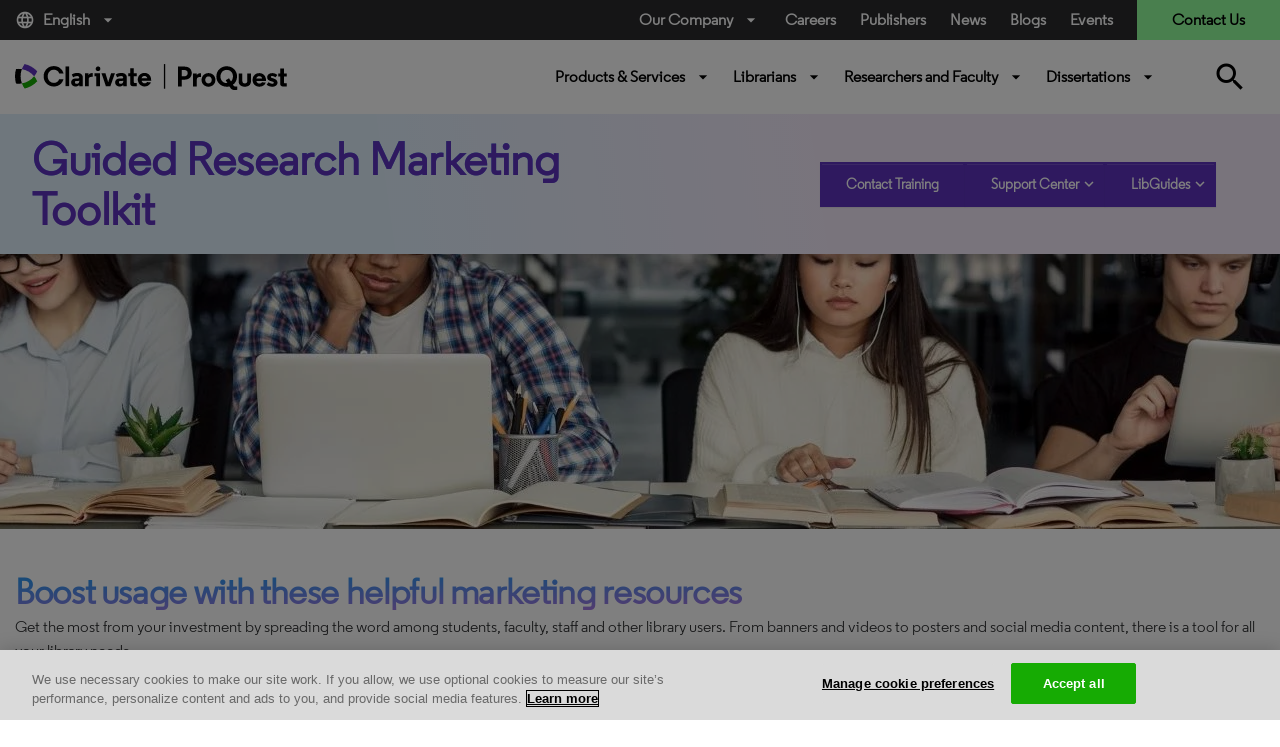

--- FILE ---
content_type: text/html; charset=utf-8
request_url: https://about.proquest.com/en/customer-care/guided-research-marketing-toolkit
body_size: 20056
content:

<!DOCTYPE html>
<html lang="en">
<head>
    <meta charset="UTF-8" />
    <meta http-equiv="X-UA-Compatible" content="IE=edge" />
    <meta name="viewport" content="width=device-width, initial-scale=1.0" />
    

    <title>Guided Research Marketing Toolkit</title>
    <link rel="shortcut icon" href="/globalassets/proquest/media/images/icon/iconography/clarivate-favicon.ico" type="image/x-icon" />
    <link rel="canonical" href="https://about.proquest.com/en/customer-care/guided-research-marketing-toolkit/" />
    <meta name="description" content="Access the Guided Research Marketing Toolkit to leverage accessing extraordinary content across ProQuest" />
    <meta name="keywords" content="toolkit, guided research, sirs" />
    <meta property="og:title" content="Guided Research Marketing Toolkit" />
    <meta property="og:description" content="Access the Guided Research Marketing Toolkit to leverage accessing extraordinary content across ProQuest" />
    <meta property="og:url" content="https://about.proquest.com/en/customer-care/guided-research-marketing-toolkit/" />

    
<link rel="stylesheet" href="/static/dist/css/main_cl.min.css" />
<link rel="stylesheet" href="https://use.typekit.net/tlb0yen.css" />

<meta name="googlebot" content="noarchive" />


    <meta name="google-site-verification" content="8-3YwW-BOTL0Foq7lYxUQJ9D6_Hpf_5m5s3y5Xffeus" />
    <meta name="google-site-verification" content="FWNeqHLHSSNFUtJw-3TtCXOR98_j6dMDuHJFo097RTw" />
    <meta name="facebook-verification" content="w10c8vslhbk5vbmlg6wcyq1iwziucg" />
    <meta name="msvalidate.01" content="B54EC5676FB4AB75038E53E1B4842433" />



<style type="text/css">
    body {
        display: inline-block;
        width: 100%;
    }
</style>
<!-- Start VWO Async Smartcode -->
<!-- End VWO Async Smartcode -->

<script>
!function(T,l,y){var S=T.location,k="script",D="instrumentationKey",C="ingestionendpoint",I="disableExceptionTracking",E="ai.device.",b="toLowerCase",w="crossOrigin",N="POST",e="appInsightsSDK",t=y.name||"appInsights";(y.name||T[e])&&(T[e]=t);var n=T[t]||function(d){var g=!1,f=!1,m={initialize:!0,queue:[],sv:"5",version:2,config:d};function v(e,t){var n={},a="Browser";return n[E+"id"]=a[b](),n[E+"type"]=a,n["ai.operation.name"]=S&&S.pathname||"_unknown_",n["ai.internal.sdkVersion"]="javascript:snippet_"+(m.sv||m.version),{time:function(){var e=new Date;function t(e){var t=""+e;return 1===t.length&&(t="0"+t),t}return e.getUTCFullYear()+"-"+t(1+e.getUTCMonth())+"-"+t(e.getUTCDate())+"T"+t(e.getUTCHours())+":"+t(e.getUTCMinutes())+":"+t(e.getUTCSeconds())+"."+((e.getUTCMilliseconds()/1e3).toFixed(3)+"").slice(2,5)+"Z"}(),iKey:e,name:"Microsoft.ApplicationInsights."+e.replace(/-/g,"")+"."+t,sampleRate:100,tags:n,data:{baseData:{ver:2}}}}var h=d.url||y.src;if(h){function a(e){var t,n,a,i,r,o,s,c,u,p,l;g=!0,m.queue=[],f||(f=!0,t=h,s=function(){var e={},t=d.connectionString;if(t)for(var n=t.split(";"),a=0;a<n.length;a++){var i=n[a].split("=");2===i.length&&(e[i[0][b]()]=i[1])}if(!e[C]){var r=e.endpointsuffix,o=r?e.location:null;e[C]="https://"+(o?o+".":"")+"dc."+(r||"services.visualstudio.com")}return e}(),c=s[D]||d[D]||"",u=s[C],p=u?u+"/v2/track":d.endpointUrl,(l=[]).push((n="SDK LOAD Failure: Failed to load Application Insights SDK script (See stack for details)",a=t,i=p,(o=(r=v(c,"Exception")).data).baseType="ExceptionData",o.baseData.exceptions=[{typeName:"SDKLoadFailed",message:n.replace(/\./g,"-"),hasFullStack:!1,stack:n+"\nSnippet failed to load ["+a+"] -- Telemetry is disabled\nHelp Link: https://go.microsoft.com/fwlink/?linkid=2128109\nHost: "+(S&&S.pathname||"_unknown_")+"\nEndpoint: "+i,parsedStack:[]}],r)),l.push(function(e,t,n,a){var i=v(c,"Message"),r=i.data;r.baseType="MessageData";var o=r.baseData;return o.message='AI (Internal): 99 message:"'+("SDK LOAD Failure: Failed to load Application Insights SDK script (See stack for details) ("+n+")").replace(/\"/g,"")+'"',o.properties={endpoint:a},i}(0,0,t,p)),function(e,t){if(JSON){var n=T.fetch;if(n&&!y.useXhr)n(t,{method:N,body:JSON.stringify(e),mode:"cors"});else if(XMLHttpRequest){var a=new XMLHttpRequest;a.open(N,t),a.setRequestHeader("Content-type","application/json"),a.send(JSON.stringify(e))}}}(l,p))}function i(e,t){f||setTimeout(function(){!t&&m.core||a()},500)}var e=function(){var n=l.createElement(k);n.src=h;var e=y[w];return!e&&""!==e||"undefined"==n[w]||(n[w]=e),n.onload=i,n.onerror=a,n.onreadystatechange=function(e,t){"loaded"!==n.readyState&&"complete"!==n.readyState||i(0,t)},n}();y.ld<0?l.getElementsByTagName("head")[0].appendChild(e):setTimeout(function(){l.getElementsByTagName(k)[0].parentNode.appendChild(e)},y.ld||0)}try{m.cookie=l.cookie}catch(p){}function t(e){for(;e.length;)!function(t){m[t]=function(){var e=arguments;g||m.queue.push(function(){m[t].apply(m,e)})}}(e.pop())}var n="track",r="TrackPage",o="TrackEvent";t([n+"Event",n+"PageView",n+"Exception",n+"Trace",n+"DependencyData",n+"Metric",n+"PageViewPerformance","start"+r,"stop"+r,"start"+o,"stop"+o,"addTelemetryInitializer","setAuthenticatedUserContext","clearAuthenticatedUserContext","flush"]),m.SeverityLevel={Verbose:0,Information:1,Warning:2,Error:3,Critical:4};var s=(d.extensionConfig||{}).ApplicationInsightsAnalytics||{};if(!0!==d[I]&&!0!==s[I]){var c="onerror";t(["_"+c]);var u=T[c];T[c]=function(e,t,n,a,i){var r=u&&u(e,t,n,a,i);return!0!==r&&m["_"+c]({message:e,url:t,lineNumber:n,columnNumber:a,error:i}),r},d.autoExceptionInstrumented=!0}return m}(y.cfg);function a(){y.onInit&&y.onInit(n)}(T[t]=n).queue&&0===n.queue.length?(n.queue.push(a),n.trackPageView({})):a()}(window,document,{src: "https://js.monitor.azure.com/scripts/b/ai.2.gbl.min.js", crossOrigin: "anonymous", cfg: { instrumentationKey:'c48933b8-afb0-4544-bcc6-08f04ecd9fd7' }});
</script>
<script>
_iaq = [ ['client', '9430b19c3fdc4f30b64312f5d75939a0'], ['track', 'consume'] ]; !function(d,s){var ia=d.createElement(s);ia.async=1,s=d.getElementsByTagName(s)[0],ia.src='//s.usea01.idio.episerver.net/ia.js',s.parentNode.insertBefore(ia,s)}(document,'script');
</script>



    

<!-- OneTrust Cookies Consent Notice start for proquest.com -->
<!-- OneTrust Cookies Consent Notice start for about.proquest.com -->
<script type="text/javascript" src="https://cdn.cookielaw.org/consent/15495670-c116-4ad3-bb4d-1625f90d192d/OtAutoBlock.js" ></script>
<script src="https://cdn.cookielaw.org/scripttemplates/otSDKStub.js"  type="text/javascript" charset="UTF-8" data-domain-script="15495670-c116-4ad3-bb4d-1625f90d192d" ></script>
<script type="text/javascript">
function OptanonWrapper() { }
</script>
<!-- OneTrust Cookies Consent Notice end for about.proquest.com -->
<!-- OneTrust Cookies Consent Notice end for proquest.com -->

</head>


<body>
    <!-- Part of QUALTRICS WEBSITE FEEDBACK SNIPPET -->
    <div id='ZN_25Inj3Kdru9g2u9'><!--DO NOT REMOVE-CONTENTS PLACED HERE--></div>

    <div id="skip"><a class="sr-only sr-only-focusable p-large" href="#main">Skip to main content</a></div>
    


    
    

    <header>
        <div class="container-fluid">
            <!-- === Top Bar (Desktop Only) === -->
            <div class="row top-bar">
                <div class="col-md-2 language d-none d-md-block">
                        <a class="dropdown-toggle" data-toggle="dropdown" href="#" role="button" title="English" data-language="en">
                            <i class="material-icons mr-2">language</i>
                            English
                            <i class="material-icons ml-2">arrow_drop_down</i>
                        </a>
                        <div class="dropdown-menu language-dropdown">
                                    <a href="/zh/" title="&#x4E2D;&#x6587;" target="_self">&#x4E2D;&#x6587;</a>
                                    <a href="/ja/" title="&#x65E5;&#x672C;&#x8A9E;" target="_self">&#x65E5;&#x672C;&#x8A9E;</a>
                                    <a href="/ko/" title="&#xD55C;&#xAD6D;&#xC5B4;" target="_self">&#xD55C;&#xAD6D;&#xC5B4;</a>
                                    <a href="/es-es/" title="Espanol" target="_self">Espanol</a>
                                    <a href="/es/" title="Espa&#xF1;ol (Espa&#xF1;a)" target="_self">Espa&#xF1;ol (Espa&#xF1;a)</a>
                                    <a href="/pt-br/" title="Portuguese" target="_self">Portuguese</a>
                                    <a href="/fr/" title="Fran&#xE7;ais" target="_self">Fran&#xE7;ais</a>
                                    <a href="/de/" title="Deutsch" target="_self">Deutsch</a>
                                    <a href="/it/" title="Italiano" target="_self">Italiano</a>
                                    <a href="/tr/" title="T&#xFC;rk&#xE7;e" target="_self">T&#xFC;rk&#xE7;e</a>
                        </div>
                </div>

                <div class="col-md-5 offset-md-5 utility-nav-wrapper d-none d-md-block">
                    <ul class="utility-nav">
                                <li class="utility-nav-item dropdown">
                                            <a class="dropdown-toggle" data-toggle="dropdown" href="#" role="button">
                                                Our Company<i class="material-icons ml-2">arrow_drop_down</i>
                                            </a>

                                        <div class="dropdown-menu utility-dropdown" aria-labelledby="our_company">
                                            <div class="utility-dropdown-container">
                                                    <div>
                                                        <h4>
                                                            About Us
                                                                <i class="material-icons">arrow_drop_down</i>
                                                        </h4>
                                                            <ul>
                                                                    <li>
                                                                        <a href="/en/about/who-we-are/" data-ga-category="Navigation" data-ga-title="Who We Are" title="Who We Are">
Who We Are                                                                        </a>
                                                                    </li>
                                                                    <li>
                                                                        <a href="https://clarivate.com/about-us/executive-leadership/" data-ga-category="Navigation" data-ga-title="Leadership" title="Leadership" target="_blank">
Leadership                                                                        </a>
                                                                    </li>
                                                                    <li>
                                                                        <a href="/en/about/locations/" data-ga-category="Navigation" data-ga-title="Locations" title="Locations">
Locations                                                                        </a>
                                                                    </li>
                                                                    <li>
                                                                        <a href="/en/news/news_releases/" data-ga-category="Navigation" data-ga-title="News Releases" title="News Releases">
News Releases                                                                        </a>
                                                                    </li>
                                                                    <li>
                                                                        <a href="/en/events/events/" data-ga-category="Navigation" data-ga-title="Events" title="Events">
Events                                                                        </a>
                                                                    </li>
                                                                    <li>
                                                                        <a href="https://careers.clarivate.com/" data-ga-category="Navigation" data-ga-title="Careers" title="Careers" target="_blank">
Careers                                                                        </a>
                                                                    </li>
                                                                    <li>
                                                                        <a href="https://support.proquest.com/" data-ga-category="Navigation" data-ga-title="Support" title="Support" target="_blank">
Support                                                                        </a>
                                                                    </li>
                                                                    <li>
                                                                        <a href="https://clarivate.com/" data-ga-category="Navigation" data-ga-title="Clarivate" title="Clarivate" target="_blank">
Clarivate                                                                        </a>
                                                                    </li>
                                                            </ul>
                                                    </div>
                                                    <div>
                                                        <h4>
                                                            Our Values
                                                                <i class="material-icons">arrow_drop_down</i>
                                                        </h4>
                                                            <ul>
                                                                    <li>
                                                                        <a href="/en/about/careers/strength-through-diversity-and-inclusion/" data-ga-category="Navigation" data-ga-title="Diversity &amp; Inclusion" title="Diversity &amp; Inclusion">
Diversity &amp; Inclusion                                                                        </a>
                                                                    </li>
                                                                    <li>
                                                                        <a href="/en/about/proquest-accessibility/" data-ga-category="Navigation" data-ga-title="Accessibility" title="Accessibility">
Accessibility                                                                        </a>
                                                                    </li>
                                                                    <li>
                                                                        <a href="/en/about/privacy-home/" data-ga-category="Navigation" data-ga-title="Privacy" title="Privacy">
Privacy                                                                        </a>
                                                                    </li>
                                                                    <li>
                                                                        <a href="/en/about/slavery-act-statement/" data-ga-category="Navigation" data-ga-title="Slavery Act Statement" title="Slavery Act Statement">
Slavery Act Statement                                                                        </a>
                                                                    </li>
                                                            </ul>
                                                    </div>
                                                    <div>
                                                        <h4>
                                                            Product Families
                                                                <i class="material-icons">arrow_drop_down</i>
                                                        </h4>
                                                            <ul>
                                                                    <li>
                                                                        <a href="https://exlibrisgroup.com/" data-ga-category="External Link" data-ga-title="Ex Libris" title="Ex Libris" target="_blank">
Ex Libris                                                                        </a>
                                                                    </li>
                                                                    <li>
                                                                        <a href="https://www.iii.com/" data-ga-category="External Link" data-ga-title="Innovative" title="Innovative" target="_blank">
Innovative                                                                        </a>
                                                                    </li>
                                                                    <li>
                                                                        <a href="https://alexanderstreet.com/" data-ga-category="External Link" data-ga-title="Alexander Street" title="Alexander Street" target="_blank">
Alexander Street                                                                        </a>
                                                                    </li>
                                                                    <li>
                                                                        <a href="https://dialog.com/" data-ga-category="External Link" data-ga-title="Dialog" title="Dialog" target="_blank">
Dialog                                                                        </a>
                                                                    </li>
                                                            </ul>
                                                    </div>
                                            </div>
                                        </div>
                                </li>
                                <li class="utility-nav-item ">
                                            <a href="https://careers.clarivate.com/" data-ga-category="Navigation" data-ga-title="Careers">
                                                Careers
                                            </a>

                                </li>
                                <li class="utility-nav-item ">
                                            <a href="/en/publishers/" data-ga-category="Navigation" data-ga-title="Publishers">
                                                Publishers
                                            </a>

                                </li>
                                <li class="utility-nav-item ">
                                            <a href="/en/news/news_releases/" data-ga-category="Navigation" data-ga-title="News">
                                                News
                                            </a>

                                </li>
                                <li class="utility-nav-item ">
                                            <a href="/en/blog/blog-listing/" data-ga-category="Navigation" data-ga-title="Blogs">
                                                Blogs
                                            </a>

                                </li>
                                <li class="utility-nav-item ">
                                            <a href="/en/events/events/" data-ga-category="Navigation" data-ga-title="Events">
                                                Events
                                            </a>

                                </li>

                            <li class="utility-nav-item utility-nav-item-contact">
                                <a href="javascript:void(0);" data-ga-category="Forms" data-ga-title="Contact Us">
                                    Contact Us
                                </a>
                            </li>
                    </ul>
                </div>
            </div>

            <!-- === Bottom Bar (Desktop) === -->
            <div class="row bottom-bar py-3 d-none d-md-flex">
                <div class="col-6 col-md-2 logo my-2">
                        <a href="/en/" class="header-logo basic" title="ProQuest Home Page" target="_self">
                            
<img src="/globalassets/proquest/media/global/header/clarivate_logo_reskin.svg" alt="" />

                        </a>
                </div>

                <div class="col-md-6 offset-3 primary-nav-wrapper">
                    

        <ul class="primary-nav w-100">
                    <li class="primary-nav-item">
                        <a href="javaScript:void(0);"
                           class="dropdown-toggle basic semi"
                           id="Products_&amp;_Services"
                           title="Products &amp; Services"
                           data-toggle="dropdown">
                            Products &amp; Services
                            <i class="material-icons ml-2">arrow_drop_down</i>

                        </a>
                        <div class="dropdown-menu primary-dropdown" aria-labelledby="Products_&amp;_Services">
                            <div class="primary-dropdown-container">
                                    <div class="first-level">


    <div class="second-level">
        <h4>
            Solutions
            <i class="material-icons">expand_more</i>
        </h4>
        <ul>
                <li class="third-level">
                    <a href="/en/content-solutions/proquest-content-solutions/"
                       title="ProQuest Content"
                       data-ga-category="Navigation"
                       data-ga-title="ProQuest Content">
                        ProQuest Content

                            <sup style="color:#ff0000;">New!</sup>
                    </a>
                </li>
                <li class="third-level">
                    <a href="/en/content-solutions/books/"
                       title="Books and Ebooks"
                       data-ga-category="Navigation"
                       data-ga-title="Books and Ebooks">
                        Books and Ebooks

                    </a>
                </li>
                <li class="third-level">
                    <a href="/en/content-solutions/databases/"
                       title="Databases"
                       data-ga-category="Navigation"
                       data-ga-title="Databases">
                        Databases

                    </a>
                </li>
                <li class="third-level">
                    <a href="/en/dissertations/"
                       title="Dissertations"
                       data-ga-category="Navigation"
                       data-ga-title="Dissertations">
                        Dissertations

                    </a>
                </li>
                <li class="third-level">
                    <a href="/en/content-solutions/microform/"
                       title="Microform"
                       data-ga-category="Navigation"
                       data-ga-title="Microform">
                        Microform

                    </a>
                </li>
                <li class="third-level">
                    <a href="/en/content-solutions/news/"
                       title="News"
                       data-ga-category="Navigation"
                       data-ga-title="News">
                        News &amp; Newspapers

                    </a>
                </li>
                <li class="third-level">
                    <a href="/en/content-solutions/primary-sources/"
                       title="Primary Sources"
                       data-ga-category="Navigation"
                       data-ga-title="Primary Sources">
                        Primary Sources

                    </a>
                </li>
                <li class="third-level">
                    <a href="/en/content-solutions/videos/"
                       title="Streaming Video"
                       data-ga-category="Navigation"
                       data-ga-title="Streaming Video">
                        Streaming Video

                    </a>
                </li>
        </ul>
    </div>
                                    </div>
                                    <div class="first-level">


    <div class="second-level">
        <h4>
            Products by Subject 
            <i class="material-icons">expand_more</i>
        </h4>
        <ul>
                <li class="third-level">
                    <a href="/en/subjects/the-arts/"
                       title="The Arts"
                       data-ga-category="Navigation"
                       data-ga-title="The Arts">
                        The Arts

                    </a>
                </li>
                <li class="third-level">
                    <a href="/en/subjects/business/"
                       title="Business"
                       data-ga-category="Navigation"
                       data-ga-title="Business">
                        Business

                    </a>
                </li>
                <li class="third-level">
                    <a href="/en/subjects/health-medicine/"
                       title="Health &amp; Medicine"
                       data-ga-category="Navigation"
                       data-ga-title="Health &amp; Medicine">
                        Health &amp; Medicine

                    </a>
                </li>
                <li class="third-level">
                    <a href="/en/subjects/history-social-change/"
                       title="History &amp; Social Change"
                       data-ga-category="Navigation"
                       data-ga-title="History &amp; Social Change">
                        History &amp; Social Change

                    </a>
                </li>
                <li class="third-level">
                    <a href="/en/subjects/interdisciplinary/"
                       title="Interdisciplinary"
                       data-ga-category="Navigation"
                       data-ga-title="Interdisciplinary">
                        Interdisciplinary

                    </a>
                </li>
                <li class="third-level">
                    <a href="/en/subjects/literature/"
                       title="Literature"
                       data-ga-category="Navigation"
                       data-ga-title="Literature">
                        Literature

                    </a>
                </li>
                <li class="third-level">
                    <a href="/en/subjects/science--technology/"
                       title="Science &amp; Technology"
                       data-ga-category="Navigation"
                       data-ga-title="Science &amp; Technology">
                        Science &amp; Technology

                    </a>
                </li>
                <li class="third-level">
                    <a href="/en/subjects/social-sciences/"
                       title="Social Sciences"
                       data-ga-category="Navigation"
                       data-ga-title="Social Sciences">
                        Social Sciences

                    </a>
                </li>
        </ul>
    </div>
                                    </div>
                                    <div class="first-level">


    <div class="second-level">
        <h4>
            Core Subscriptions
            <i class="material-icons">expand_more</i>
        </h4>
        <ul>
                <li class="third-level">
                    <a href="/en/products-services/proquest-digital-collections/"
                       title="ProQuest Digital Collections"
                       data-ga-category="Navigation"
                       data-ga-title="ProQuest Digital Collections">
                        ProQuest Digital Collections

                            <sup style="color:#ff0000;">New!</sup>
                    </a>
                </li>
                <li class="third-level">
                    <a href="/en/products-services/proquest-ebooks/"
                       title="ProQuest Ebooks"
                       data-ga-category="Navigation"
                       data-ga-title="ProQuest Ebooks">
                        ProQuest Ebooks

                            <sup style="color:#ff0000;">New!</sup>
                    </a>
                </li>
                <li class="third-level">
                    <a href="/en/products-services/ProQuest-One-Academic/"
                       data-ga-category="Navigation"
                       data-ga-title="">
                        ProQuest One Academic Premium

                            <sup style="color:#ff4500;">New!</sup>
                    </a>
                </li>
                <li class="third-level">
                    <a href="/en/products-services/ProQuest_Central/"
                       title="ProQuest Central Premium"
                       data-ga-category="Navigation"
                       data-ga-title="ProQuest Central Premium">
                        ProQuest Central Premium

                            <sup style="color:#ff4500;">New!</sup>
                    </a>
                </li>
                <li class="third-level">
                    <a href="/en/products-services/pqcentral/"
                       title="ProQuest Central"
                       data-ga-category="Navigation"
                       data-ga-title="ProQuest Central">
                        ProQuest Central

                    </a>
                </li>
                <li class="third-level">
                    <a href="/en/products-services/Academic-Complete/"
                       data-ga-category="Navigation"
                       data-ga-title="">
                        Academic Complete

                    </a>
                </li>
                <li class="third-level">
                    <a href="/en/products-services/proquest-government-documents/"
                       title="ProQuest Government Documents"
                       data-ga-category="Navigation"
                       data-ga-title="ProQuest Government Documents">
                        ProQuest Government Documents

                    </a>
                </li>
        </ul>
    </div>
                                    </div>
                                    <div class="first-level">

    <div class="first-level">
        <div class="primary-dropdown-resources unwrap-class second-level">
            <h4>
                Spotlight
                <i class="material-icons">expand_more</i>
            </h4>
            <ul>
                    <li class="third-level">
                        <div class="primary-dropdown-img" style="background-image: url(/globalassets/img-whatsnew.png)"></div>
                        <div class="primary-dropdown-content">
                            <h5>Discover What&#x27;s New</h5>
                            <p class="small"><p>ProQuest keeps your library ahead of student and researcher needs with seamless delivery of new content.</p></p>
                                <a href="/en/customer-care/whats-new/"
                                   data-ga-category="Product Page"
                                   data-ga-title="Read More"
                                   title="Read More">Read More</a>
                        </div>
                    </li>
            </ul>
        </div>
    </div>
                                    </div>
                            </div>

                                <div class="primary-dropdown-buttons d-flex justify-content-center py-4">
                                        <a class="btn btn-primary-white" href="https://www.proquest.com/" target="_blank" title="Start Your Research">Start Your Research</a>
                                </div>
                        </div>
                    </li>
                    <li class="primary-nav-item">
                        <a href="javaScript:void(0);"
                           class="dropdown-toggle basic semi"
                           id="Librarians"
                           title="Librarians"
                           data-toggle="dropdown">
                            Librarians
                            <i class="material-icons ml-2">arrow_drop_down</i>

                        </a>
                        <div class="dropdown-menu primary-dropdown" aria-labelledby="Librarians">
                            <div class="primary-dropdown-container">
                                    <div class="first-level">

    <div class="first-level">
        <div class="primary-dropdown-lib unwrap-class second-level">
            <h4>
                Libraries We Serve
                <i class="material-icons ">expand_more</i>
            </h4>
            <ul class="third-level linkWithDescription">
                    <li>
                        <a href="/en/libraries/academic/"
                           data-ga-category="Navigation"
                           data-ga-title="Academic"
                           title="Academic">
                            Academic <span>Solutions for universities, colleges, and community colleges of all sizes.</span>
                        </a>
                        
                    </li>
                    <li>
                        <a href="/en/libraries/public/"
                           data-ga-category="Navigation"
                           data-ga-title="Public"
                           title="Public">
                            Public <span>Solutions for librarians supporting patrons of public libraries.</span>
                        </a>
                        
                    </li>
                    <li>
                        <a href="/en/libraries/k-12/"
                           data-ga-category="Navigation"
                           data-ga-title="K-12"
                           title="K-12">
                            K-12 <span>Solutions for elementary schools, primary schools and high schools.</span>
                        </a>
                        
                    </li>
                    <li>
                        <a href="/en/libraries/community-college/"
                           data-ga-category="Navigation"
                           data-ga-title="Community College"
                           title="Community College">
                            Community College <span>Solutions for community colleges, trade schools and two year programs.</span>
                        </a>
                        
                    </li>
                    <li>
                        <a href="/en/libraries/government/"
                           data-ga-category="Navigation"
                           data-ga-title="Government"
                           title="Government">
                            Government <span>Solutions for governmental affairs offices, patent examiners, and grants administrators.</span>
                        </a>
                        
                    </li>
                    <li>
                        <a href="/en/libraries/corporate/"
                           data-ga-category="Navigation"
                           data-ga-title="Corporate"
                           title="Corporate">
                            Corporate <span>Solutions for professionals in the pharmaceutical, legal industries and more.</span>
                        </a>
                        
                    </li>
            </ul>
        </div>
    </div>
                                    </div>
                                    <div class="first-level">


    <div class="second-level">
        <h4>
            Solutions For
            <i class="material-icons">expand_more</i>
        </h4>
        <ul>
                <li class="third-level">
                    <a href="/en/company/proquest-academic-ai/"
                       data-ga-category="Navigation"
                       data-ga-title="">
                        ProQuest Academic AI

                            <sup style="color:#ff4500;">New!</sup>
                    </a>
                </li>
                <li class="third-level">
                    <a href="/en/promotions/every-voice/"
                       title="DEI E-Resources"
                       data-ga-category="Navigation"
                       data-ga-title="DEI E-Resources">
                        DEI E-Resources

                    </a>
                </li>
                <li class="third-level">
                    <a href="/en/promotions/title-matching-fast/"
                       title="Print to Electronic"
                       data-ga-category="Navigation"
                       data-ga-title="Print to Electronic">
                        Print to Electronic

                    </a>
                </li>
                <li class="third-level">
                    <a href="/en/customer-care/space-reclamation-calculator/"
                       title="Reclaiming Your Space"
                       data-ga-category="Navigation"
                       data-ga-title="Reclaiming Your Space">
                        Reclaiming Your Space

                    </a>
                </li>
                <li class="third-level">
                    <a href="https://exlibrisgroup.com/products/alma-library-services-platform/?irl=libraryoffice"
                       title="Library Management"
                       data-ga-category="Navigation"
                       data-ga-title="Library Management"
                       target="_blank">
                        Library Management

                    </a>
                </li>
                <li class="third-level">
                    <a href="https://www.iii.com/products/polaris-ils/"
                       title="Library Management &#x2013; Public Libraries"
                       data-ga-category="Navigation"
                       data-ga-title="Library Management &#x2013; Public Libraries"
                       target="_blank">
                        Library Management &#x2013; Public Libraries

                    </a>
                </li>
                <li class="third-level">
                    <a href="https://www.iii.com/products/vega/"
                       title="Community Engagement"
                       data-ga-category="Navigation"
                       data-ga-title="Community Engagement"
                       target="_blank">
                        Community Engagement

                    </a>
                </li>
                <li class="third-level">
                    <a href="https://exlibrisgroup.com/products/primo-discovery-service/"
                       title="Content Discovery"
                       data-ga-category="Navigation"
                       data-ga-title="Content Discovery"
                       target="_blank">
                        Content Discovery

                    </a>
                </li>
                <li class="third-level">
                    <a href="https://exlibrisgroup.com/products/esploro-research-services-platform/"
                       title="Research Repository"
                       data-ga-category="Navigation"
                       data-ga-title="Research Repository"
                       target="_blank">
                        Research Repository

                    </a>
                </li>
                <li class="third-level">
                    <a href="https://exlibrisgroup.com/products/rapidill-interlibrary-loan/"
                       title="Document Delivery"
                       data-ga-category="Navigation"
                       data-ga-title="Document Delivery"
                       target="_blank">
                        Document Delivery

                    </a>
                </li>
                <li class="third-level">
                    <a href="https://exlibrisgroup.com/products/leganto-reading-list-management-system/"
                       title="Course Resources"
                       data-ga-category="Navigation"
                       data-ga-title="Course Resources"
                       target="_blank">
                        Course Resources

                    </a>
                </li>
        </ul>
    </div>
                                    </div>
                                    <div class="first-level">


    <div class="second-level">
        <h4>
            Account Support
            <i class="material-icons">expand_more</i>
        </h4>
        <ul>
                <li class="third-level">
                    <a href="https://support.proquest.com/"
                       title="Setup and Support"
                       data-ga-category="Navigation"
                       data-ga-title="Setup and Support"
                       target="_blank">
                        Setup and Support

                    </a>
                </li>
                <li class="third-level">
                    <a href="https://support.proquest.com/s/articles?language=en_US&amp;icat=Access_Issues__c&amp;pcat=All__c"
                       title="Access Questions"
                       data-ga-category="Navigation"
                       data-ga-title="Access Questions"
                       target="_blank">
                        Access Questions

                    </a>
                </li>
                <li class="third-level">
                    <a href="https://invoices.proquest.com/AccountManager/Account/Login"
                       title="Renewing a Product"
                       data-ga-category="Navigation"
                       data-ga-title="Renewing a Product"
                       target="_blank">
                        Renewing a Product

                    </a>
                </li>
                <li class="third-level">
                    <a href="https://invoices.proquest.com/AccountManager/Account/Login"
                       title="Paying an Invoice"
                       data-ga-category="Navigation"
                       data-ga-title="Paying an Invoice"
                       target="_blank">
                        Paying an Invoice

                    </a>
                </li>
                <li class="third-level">
                    <a href="https://admin.proquest.com/"
                       title="Get Usage Data: ProQuest"
                       data-ga-category="Navigation"
                       data-ga-title="Get Usage Data: ProQuest"
                       target="_blank">
                        Get Usage Data: ProQuest

                    </a>
                </li>
                <li class="third-level">
                    <a href="https://adminportal.alexanderstreet.com/"
                       title="Get Usage Data: Alexander Street"
                       data-ga-category="Navigation"
                       data-ga-title="Get Usage Data: Alexander Street"
                       target="_blank">
                        Get Usage Data: Alexander Street

                    </a>
                </li>
                <li class="third-level">
                    <a href="https://www.etdadmin.com/"
                       title="Submitting Dissertations"
                       data-ga-category="Navigation"
                       data-ga-title="Submitting Dissertations"
                       target="_blank">
                        Submitting Dissertations

                    </a>
                </li>
                <li class="third-level">
                    <a href="https://proquest.libguides.com/home"
                       title="LibGuides "
                       data-ga-category="Navigation"
                       data-ga-title="LibGuides "
                       target="_blank">
                        LibGuides

                    </a>
                </li>
                <li class="third-level">
                    <a href="https://ideas.proquest.com/"
                       title="Idea  Exchange"
                       data-ga-category="Navigation"
                       data-ga-title="Idea  Exchange"
                       target="_blank">
                        Idea  Exchange

                    </a>
                </li>
                <li class="third-level">
                    <a href="https://status.proquest.com/"
                       title="ProQuest Status Page"
                       data-ga-category="Navigation"
                       data-ga-title="ProQuest Status Page"
                       target="_blank">
                        ProQuest Status Page

                    </a>
                </li>
        </ul>
    </div>


    <div class="second-level">
        <h4>
            Resources
            <i class="material-icons">expand_more</i>
        </h4>
        <ul>
                <li class="third-level">
                    <a href="/en/customer-care/tools-resources/"
                       data-ga-category="Navigation"
                       data-ga-title="">
                        Tools &amp; Resources

                    </a>
                </li>
                <li class="third-level">
                    <a href="https://tls.search.proquest.com/titlelist/jsp/list/tlsSearch.jsp"
                       title="Find a Title List"
                       data-ga-category="Navigation"
                       data-ga-title="Find a Title List"
                       target="_blank">
                        Find a Title List

                    </a>
                </li>
                <li class="third-level">
                    <a href="/en/about/proquest-accessibility/"
                       title="Accessibility Documentation"
                       data-ga-category="Navigation"
                       data-ga-title="Accessibility Documentation">
                        Accessibility Documentation

                    </a>
                </li>
                <li class="third-level">
                    <a href="/en/company/proquest-open-access/"
                       title="Open Access"
                       data-ga-category="Navigation"
                       data-ga-title="Open Access">
                        Open Access

                    </a>
                </li>
                <li class="third-level">
                    <a href="/en/about/privacy-home/"
                       title="Privacy"
                       data-ga-category="Navigation"
                       data-ga-title="Privacy">
                        Privacy

                    </a>
                </li>
                <li class="third-level">
                    <a href="/en/events/events/"
                       title="Webinars"
                       data-ga-category="Navigation"
                       data-ga-title="Webinars">
                        Webinars

                    </a>
                </li>
        </ul>
    </div>
                                    </div>
                            </div>

                                <div class="primary-dropdown-buttons d-flex justify-content-center py-4">
                                        <a class="btn btn-primary-white" href="https://ideas.proquest.com/" target="_blank" title="Share Your Ideas">Share Your Ideas</a>
                                        <a class="btn btn-primary-white" href="https://discover.clarivate.com/preferencecenter_en" target="_blank" title="Sign Up for ProQuest Communications">Sign Up for ProQuest Communications</a>
                                </div>
                        </div>
                    </li>
                    <li class="primary-nav-item">
                        <a href="javaScript:void(0);"
                           class="dropdown-toggle basic semi"
                           id="Researchers_and_Faculty"
                           title="Researchers and Faculty"
                           data-toggle="dropdown">
                            Researchers and Faculty
                            <i class="material-icons ml-2">arrow_drop_down</i>

                        </a>
                        <div class="dropdown-menu primary-dropdown" aria-labelledby="Researchers_and_Faculty">
                            <div class="primary-dropdown-container">
                                    <div class="first-level">


    <div class="second-level">
        <h4>
            Browse Collections by Subject
            <i class="material-icons">expand_more</i>
        </h4>
        <ul>
                <li class="third-level">
                    <a href="/en/subjects/the-arts/"
                       data-ga-category="Navigation"
                       data-ga-title="">
                        The Arts

                    </a>
                </li>
                <li class="third-level">
                    <a href="/en/subjects/business/"
                       data-ga-category="Navigation"
                       data-ga-title="">
                        Business

                    </a>
                </li>
                <li class="third-level">
                    <a href="/en/subjects/history-social-change/"
                       data-ga-category="Navigation"
                       data-ga-title="">
                        History &amp; Social Change

                    </a>
                </li>
                <li class="third-level">
                    <a href="/en/subjects/interdisciplinary/"
                       data-ga-category="Navigation"
                       data-ga-title="">
                        Interdisciplinary

                    </a>
                </li>
                <li class="third-level">
                    <a href="/en/subjects/health-medicine/"
                       data-ga-category="Navigation"
                       data-ga-title="">
                        Health &amp; Medicine

                    </a>
                </li>
                <li class="third-level">
                    <a href="/en/subjects/literature/"
                       data-ga-category="Navigation"
                       data-ga-title="">
                        Literature

                    </a>
                </li>
                <li class="third-level">
                    <a href="/en/subjects/science--technology/"
                       data-ga-category="Navigation"
                       data-ga-title="">
                        Science &amp; Technology

                    </a>
                </li>
                <li class="third-level">
                    <a href="/en/subjects/social-sciences/"
                       data-ga-category="Navigation"
                       data-ga-title="">
                        Social Sciences

                    </a>
                </li>
        </ul>
    </div>
                                    </div>
                                    <div class="first-level">


    <div class="second-level">
        <h4>
            I Want To
            <i class="material-icons">expand_more</i>
        </h4>
        <ul>
                <li class="third-level">
                    <a href="https://www.proquest.com/"
                       title="Start my Research"
                       data-ga-category="Navigation"
                       data-ga-title="Start my Research"
                       target="_blank">
                        Start my Research

                    </a>
                </li>
                <li class="third-level">
                    <a href="/en/products-services/TDM-Studio/"
                       title="Start Text &amp; Data Mining"
                       data-ga-category="Navigation"
                       data-ga-title="Start Text &amp; Data Mining">
                        Start Text &amp; Data Mining

                    </a>
                </li>
                <li class="third-level">
                    <a href="https://exlibrisgroup.com/products/pivot-funding-opportunities-and-profiles/"
                       title="Find Research Funding"
                       data-ga-category="Navigation"
                       data-ga-title="Find Research Funding"
                       target="_blank">
                        Find Research Funding

                    </a>
                </li>
                <li class="third-level">
                    <a href="https://www.researchprofessionalnews.com/"
                       title="Keep up with Research News"
                       data-ga-category="Navigation"
                       data-ga-title="Keep up with Research News"
                       target="_blank">
                        Keep up with Research News

                    </a>
                </li>
                <li class="third-level">
                    <a href="https://exlibrisgroup.com/products/esploro-research-services-platform/"
                       title="Showcase Research"
                       data-ga-category="Navigation"
                       data-ga-title="Showcase Research"
                       target="_blank">
                        Showcase Research

                    </a>
                </li>
                <li class="third-level">
                    <a href="/en/events/events/"
                       title="See Upcoming Webinars"
                       data-ga-category="Navigation"
                       data-ga-title="See Upcoming Webinars">
                        See Upcoming Webinars

                    </a>
                </li>
                <li class="third-level">
                    <a href="https://support.proquest.com/"
                       title="Contact Support"
                       data-ga-category="Navigation"
                       data-ga-title="Contact Support"
                       target="_blank">
                        Contact Support

                    </a>
                </li>
        </ul>
    </div>
                                    </div>
                                    <div class="first-level">


    <div class="second-level">
        <h4>
            I&#x2019;m Interested In
            <i class="material-icons">expand_more</i>
        </h4>
        <ul>
                <li class="third-level">
                    <a href="https://www.etdadmin.com/main/home"
                       title="Submitting a Dissertation"
                       data-ga-category="Navigation"
                       data-ga-title="Submitting a Dissertation"
                       target="_blank">
                        Submitting a Dissertation

                    </a>
                </li>
                <li class="third-level">
                    <a href="/en/dissertations/"
                       title="Purchasing a Dissertation"
                       data-ga-category="Navigation"
                       data-ga-title="Purchasing a Dissertation">
                        Purchasing a Dissertation

                    </a>
                </li>
                <li class="third-level">
                    <a href="https://exlibrisgroup.com/products/leganto-reading-list-management-system/"
                       title="Assembling Course Materials"
                       data-ga-category="Navigation"
                       data-ga-title="Assembling Course Materials"
                       target="_blank">
                        Assembling Course Materials

                    </a>
                </li>
                <li class="third-level">
                    <a href="https://exlibrisgroup.com/products/campusm-mobile-campus-app-platform/"
                       title="Implementing a Mobile Campus App"
                       data-ga-category="Navigation"
                       data-ga-title="Implementing a Mobile Campus App"
                       target="_blank">
                        Implementing a Mobile Campus App

                    </a>
                </li>
        </ul>
    </div>
                                    </div>
                                    <div class="first-level">

    <div class="first-level">
        <div class="primary-dropdown-resources unwrap-class second-level">
            <h4>
                Insights
                <i class="material-icons">expand_more</i>
            </h4>
            <ul>
                    <li class="third-level">
                        <div class="primary-dropdown-img" style="background-image: url(/globalassets/proquest/media/images/img-sydney-blog.jpg)"></div>
                        <div class="primary-dropdown-content">
                            <h5>How Text and Data Mining Enables Digital Literacy in the Classroom</h5>
                            <p class="small">Read about the University of Sydney’s journey to integrate text and data mining (TDM) into its undergraduate courses and incorporate it across disciplines</p>
                                <a href="/en/blog/2020/How-Text-and-Data-Mining-Enables-Digital-Literacy-in-the-Classroom/"
                                   data-ga-category="Navigation"
                                   data-ga-title="Read more"
                                   title="Read more">Read more</a>
                        </div>
                    </li>
            </ul>
        </div>
    </div>
                                    </div>
                            </div>

                                <div class="primary-dropdown-buttons d-flex justify-content-center py-4">
                                        <a class="btn btn-primary-white" href="https://support.proquest.com/submitcase?language=en_US" target="_blank" title="Contact Support">Contact Support</a>
                                        <a class="btn btn-primary-white" href="https://ideas.proquest.com/" target="_blank" title="Share Your Ideas">Share Your Ideas</a>
                                        <a class="btn btn-primary-white" href="https://discover.clarivate.com/preferencecenter_en" target="_blank" title="Sign Up for ProQuest Communications">Sign Up for ProQuest Communications</a>
                                </div>
                        </div>
                    </li>
                    <li class="primary-nav-item">
                        <a href="javaScript:void(0);"
                           class="dropdown-toggle basic semi"
                           id="Dissertations"
                           title="Dissertations"
                           data-toggle="dropdown">
                            Dissertations
                            <i class="material-icons ml-2">arrow_drop_down</i>

                        </a>
                        <div class="dropdown-menu primary-dropdown" aria-labelledby="Dissertations">
                            <div class="primary-dropdown-container">
                                    <div class="first-level">


    <div class="second-level">
        <h4>
            Meeting Your Needs
            <i class="material-icons">expand_more</i>
        </h4>
        <ul>
                <li class="third-level">
                    <a href="/en/dissertations/graduate-students/"
                       title="Graduate Students"
                       data-ga-category="Navigation"
                       data-ga-title="Graduate Students">
                        Graduate Students

                    </a>
                </li>
                <li class="third-level">
                    <a href="/en/dissertations/graduate-administrators/"
                       title="Graduate Administrators"
                       data-ga-category="Navigation"
                       data-ga-title="Graduate Administrators">
                        Graduate Administrators

                    </a>
                </li>
                <li class="third-level">
                    <a href="/en/dissertations/librarians/"
                       title="Librarians"
                       data-ga-category="Navigation"
                       data-ga-title="Librarians">
                        Librarians

                    </a>
                </li>
        </ul>
    </div>
                                    </div>
                                    <div class="first-level">


    <div class="second-level">
        <h4>
            Products &amp; Services
            <i class="material-icons">expand_more</i>
        </h4>
        <ul>
                <li class="third-level">
                    <a href="/en/dissertations/include-dissertations-and-theses/"
                       title="Dissertation &amp; Theses Partnerships"
                       data-ga-category="Navigation"
                       data-ga-title="Dissertation &amp; Theses Partnerships">
                        Dissertation &amp; Theses Partnerships

                    </a>
                </li>
                <li class="third-level">
                    <a href="/en/products-services/pqdtglobal/"
                       title=" Dissertation &amp; Theses Global"
                       data-ga-category="Navigation"
                       data-ga-title=" Dissertation &amp; Theses Global">
                        Dissertation &amp; Theses Global

                    </a>
                </li>
                <li class="third-level">
                    <a href="/en/dissertations/electronic-theses-and-dissertations-dashboard/"
                       title="ETD Dashboard"
                       data-ga-category="Navigation"
                       data-ga-title="ETD Dashboard">
                        ETD Dashboard

                    </a>
                </li>
        </ul>
    </div>
                                    </div>
                                    <div class="first-level">


    <div class="second-level">
        <h4>
            Resources
            <i class="material-icons">expand_more</i>
        </h4>
        <ul>
                <li class="third-level">
                    <a href="/en/dissertations/dissertation-elearning/"
                       title="eLearning Modules"
                       data-ga-category="Navigation"
                       data-ga-title="eLearning Modules">
                        eLearning Modules

                    </a>
                </li>
                <li class="third-level">
                    <a href="/en/dissertations/expert-advice-thesisdissertation/"
                       title="Expert Advice Articles"
                       data-ga-category="Navigation"
                       data-ga-title="Expert Advice Articles">
                        Expert Advice Articles

                    </a>
                </li>
                <li class="third-level">
                    <a href="https://proquest.libguides.com/pqdt"
                       title="LibGuide"
                       data-ga-category="Navigation"
                       data-ga-title="LibGuide"
                       target="_blank">
                        LibGuide

                    </a>
                </li>
                <li class="third-level">
                    <a href="/en/dissertations/proquest-dissertations-frequently-asked-questions/"
                       title="FAQs"
                       data-ga-category="Navigation"
                       data-ga-title="FAQs">
                        FAQs

                    </a>
                </li>
        </ul>
    </div>
                                    </div>
                                    <div class="first-level">


    <div class="second-level">
        <h4>
            Dissertations News
            <i class="material-icons">expand_more</i>
        </h4>
        <ul>
                <li class="third-level">
                    <a href="/en/dissertations/top-dissertations/"
                       title="Top 25 Most-Accessed Dissertations"
                       data-ga-category="Navigation"
                       data-ga-title="Top 25 Most-Accessed Dissertations">
                        Top 25 Most-Accessed Dissertations

                    </a>
                </li>
                <li class="third-level">
                    <a href="/en/dissertations/spotlight/"
                       title="Dissertations Award Winners"
                       data-ga-category="Navigation"
                       data-ga-title="Dissertations Award Winners">
                        Dissertations Award Winners

                    </a>
                </li>
                <li class="third-level">
                    <a href="/en/news/news_releases/"
                       title="News Releases"
                       data-ga-category="Navigation"
                       data-ga-title="News Releases">
                        News Releases

                    </a>
                </li>
                <li class="third-level">
                    <a href="/en/blog/blog-listing/"
                       title="Blogs"
                       data-ga-category="Navigation"
                       data-ga-title="Blogs">
                        Blogs

                    </a>
                </li>
        </ul>
    </div>
                                    </div>
                            </div>

                                <div class="primary-dropdown-buttons d-flex justify-content-center py-4">
                                        <a class="btn btn-primary-white" href="/en/dissertations/" title="About Dissertations">About Dissertations</a>
                                        <a class="btn btn-primary-white" href="https://search.proquest.com/pqdtglobal?_ga=2.166995582.1169231427.1614097189-1536556201.1614097189" target="_blank" title="Find a Dissertation">Find a Dissertation</a>
                                        <a class="btn btn-primary-white" href="https://dissexpress.proquest.com/search.html?_ga=2.166995582.1169231427.1614097189-1536556201.1614097189" target="_blank" title="Buy a Dissertation">Buy a Dissertation</a>
                                </div>
                        </div>
                    </li>
        </ul>


                </div>

                <div class="col-4 offset-2 offset-md-0 col-md-1 gobal-search-wrapper d-flex align-items-center justify-content-end">
                        <div class="header-search">
        <a href="javaScript:void(0);"
           class="dropdown-toggle"
           id="header_search"
           data-toggle="dropdown"
           aria-haspopup="true"
           aria-expanded="false">
            <span class="sr-only">Search the site</span>
            <i class="material-icons" aria-hidden="true">search</i>
        </a>
            <div class="dropdown-menu primary-dropdown"
                 aria-labelledby="header_search">
                <div class="primary-dropdown-container">
                    <form class="w-100">
                        <div class="header-search-buttons">
                            <a class="header-search-tag btn btn-primary" href="javaScript:void(0);"
                               data-placeholdertext="Enter Search Terms..."
                               data-tag="">All Content</a>
                                    <a class="header-search-tag btn btn-secondary" href="javaScript:void(0);"
                                       data-placeholdertext="Search for Blogs..."
                                       data-tag="ContentTag__Blogs">Blogs</a>
                                    <a class="header-search-tag btn btn-secondary" href="javaScript:void(0);"
                                       data-placeholdertext="Search for News Releases..."
                                       data-tag="ContentTag__News Releases">News Releases</a>
                        </div>
                        <div class="header-search-input">
                            <input id="txtSearch" type="text"
                                   value=""
                                   data-searchtag=""
                                   placeholder="Enter Search Terms..."
                                   data-searchurl="/en/search/" />
                            <a class="header-search-link"><i class="material-icons">search</i></a>
                        </div>
                        <div class="header-search-text">
                            <p><a href="https://www.proquest.com/" target="_blank" rel="noopener"><strong>Are you a researcher looking for scholarly content?</strong> Try searching our platform here...</a></p>
                        </div>
                    </form>
                </div>
            </div>
    </div>


               
                    <button class="hamburgerIcon collapsed"
                            type="button"
                            data-toggle="collapse"
                            data-target="#mobileNav"
                            aria-controls="mobileNav"
                            aria-expanded="false"
                            aria-label="Toggle navigation">
                        <span></span>
                        <span></span>
                        <span></span>
                    </button>
                </div>
            </div>

            <!-- === Bottom Bar (Mobile) === -->
            <div class="row bottom-bar py-3 d-md-none">
                <div class="col-6 logo my-2">
                        <a href="/en/" class="header-logo basic" title="ProQuest Home Page" target="_self">
                            
<img src="/globalassets/proquest/media/global/header/clarivate_logo_reskin.svg" alt="" />

                        </a>
                </div>

                <div class="col-6 gobal-search-wrapper d-flex justify-content-end align-items-center">
                        <div class="header-search">
        <a href="javaScript:void(0);"
           class="dropdown-toggle"
           id="header_search"
           data-toggle="dropdown"
           aria-haspopup="true"
           aria-expanded="false">
            <span class="sr-only">Search the site</span>
            <i class="material-icons" aria-hidden="true">search</i>
        </a>
            <div class="dropdown-menu primary-dropdown"
                 aria-labelledby="header_search">
                <div class="primary-dropdown-container">
                    <form class="w-100">
                        <div class="header-search-buttons">
                            <a class="header-search-tag btn btn-primary" href="javaScript:void(0);"
                               data-placeholdertext="Enter Search Terms..."
                               data-tag="">All Content</a>
                                    <a class="header-search-tag btn btn-secondary" href="javaScript:void(0);"
                                       data-placeholdertext="Search for Blogs..."
                                       data-tag="ContentTag__Blogs">Blogs</a>
                                    <a class="header-search-tag btn btn-secondary" href="javaScript:void(0);"
                                       data-placeholdertext="Search for News Releases..."
                                       data-tag="ContentTag__News Releases">News Releases</a>
                        </div>
                        <div class="header-search-input">
                            <input id="txtSearch" type="text"
                                   value=""
                                   data-searchtag=""
                                   placeholder="Enter Search Terms..."
                                   data-searchurl="/en/search/" />
                            <a class="header-search-link"><i class="material-icons">search</i></a>
                        </div>
                        <div class="header-search-text">
                            <p><a href="https://www.proquest.com/" target="_blank" rel="noopener"><strong>Are you a researcher looking for scholarly content?</strong> Try searching our platform here...</a></p>
                        </div>
                    </form>
                </div>
            </div>
    </div>


                    <div class="hamburgerIcon ml-3 collapsed" data-toggle="collapse" data-target="#mobileNav" aria-controls="mobileNav" aria-expanded="false" aria-label="Toggle navigation" style="cursor:pointer;">
                        <span></span><span></span><span></span>
                    </div>
                </div>
            </div>

            <!-- === Mobile Collapse Menu === -->
            <div class="row">
                <div class="col-12 ">
                    <div class="collapse mobile-nav-wrapper mob-view" id="mobileNav">

                        <!-- Mobile Language Dropdown -->
                        <div class="col-12 language px-3 py-2 border-bottom">
                                <a class="dropdown-toggle" data-toggle="dropdown" href="#" role="button" title="English" data-language="en">
                                    <i class="material-icons mr-2">language</i>
                                    English
                                    <i class="material-icons ml-2">arrow_drop_down</i>
                                </a>
                                <div class="dropdown-menu language-dropdown">
                                            <a href="/zh/" title="&#x4E2D;&#x6587;" target="_self">&#x4E2D;&#x6587;</a>
                                            <a href="/ja/" title="&#x65E5;&#x672C;&#x8A9E;" target="_self">&#x65E5;&#x672C;&#x8A9E;</a>
                                            <a href="/ko/" title="&#xD55C;&#xAD6D;&#xC5B4;" target="_self">&#xD55C;&#xAD6D;&#xC5B4;</a>
                                            <a href="/es-es/" title="Espanol" target="_self">Espanol</a>
                                            <a href="/es/" title="Espa&#xF1;ol (Espa&#xF1;a)" target="_self">Espa&#xF1;ol (Espa&#xF1;a)</a>
                                            <a href="/pt-br/" title="Portuguese" target="_self">Portuguese</a>
                                            <a href="/fr/" title="Fran&#xE7;ais" target="_self">Fran&#xE7;ais</a>
                                            <a href="/de/" title="Deutsch" target="_self">Deutsch</a>
                                            <a href="/it/" title="Italiano" target="_self">Italiano</a>
                                            <a href="/tr/" title="T&#xFC;rk&#xE7;e" target="_self">T&#xFC;rk&#xE7;e</a>
                                </div>
                        </div>

                        <!-- Mobile Primary Nav (Accordion) -->
                        

        <ul class="primary-nav w-100">
                    <li class="primary-nav-item">
                        <a href="javaScript:void(0);"
                           class="dropdown-toggle basic semi"
                           id="Products_&amp;_Services"
                           title="Products &amp; Services"
                           data-toggle="dropdown">
                            Products &amp; Services
                            <i class="material-icons ml-2">arrow_drop_down</i>

                        </a>
                        <div class="dropdown-menu primary-dropdown" aria-labelledby="Products_&amp;_Services">
                            <div class="primary-dropdown-container">
                                    <div class="first-level">


    <div class="second-level">
        <h4>
            Solutions
            <i class="material-icons">expand_more</i>
        </h4>
        <ul>
                <li class="third-level">
                    <a href="/en/content-solutions/proquest-content-solutions/"
                       title="ProQuest Content"
                       data-ga-category="Navigation"
                       data-ga-title="ProQuest Content">
                        ProQuest Content

                            <sup style="color:#ff0000;">New!</sup>
                    </a>
                </li>
                <li class="third-level">
                    <a href="/en/content-solutions/books/"
                       title="Books and Ebooks"
                       data-ga-category="Navigation"
                       data-ga-title="Books and Ebooks">
                        Books and Ebooks

                    </a>
                </li>
                <li class="third-level">
                    <a href="/en/content-solutions/databases/"
                       title="Databases"
                       data-ga-category="Navigation"
                       data-ga-title="Databases">
                        Databases

                    </a>
                </li>
                <li class="third-level">
                    <a href="/en/dissertations/"
                       title="Dissertations"
                       data-ga-category="Navigation"
                       data-ga-title="Dissertations">
                        Dissertations

                    </a>
                </li>
                <li class="third-level">
                    <a href="/en/content-solutions/microform/"
                       title="Microform"
                       data-ga-category="Navigation"
                       data-ga-title="Microform">
                        Microform

                    </a>
                </li>
                <li class="third-level">
                    <a href="/en/content-solutions/news/"
                       title="News"
                       data-ga-category="Navigation"
                       data-ga-title="News">
                        News &amp; Newspapers

                    </a>
                </li>
                <li class="third-level">
                    <a href="/en/content-solutions/primary-sources/"
                       title="Primary Sources"
                       data-ga-category="Navigation"
                       data-ga-title="Primary Sources">
                        Primary Sources

                    </a>
                </li>
                <li class="third-level">
                    <a href="/en/content-solutions/videos/"
                       title="Streaming Video"
                       data-ga-category="Navigation"
                       data-ga-title="Streaming Video">
                        Streaming Video

                    </a>
                </li>
        </ul>
    </div>
                                    </div>
                                    <div class="first-level">


    <div class="second-level">
        <h4>
            Products by Subject 
            <i class="material-icons">expand_more</i>
        </h4>
        <ul>
                <li class="third-level">
                    <a href="/en/subjects/the-arts/"
                       title="The Arts"
                       data-ga-category="Navigation"
                       data-ga-title="The Arts">
                        The Arts

                    </a>
                </li>
                <li class="third-level">
                    <a href="/en/subjects/business/"
                       title="Business"
                       data-ga-category="Navigation"
                       data-ga-title="Business">
                        Business

                    </a>
                </li>
                <li class="third-level">
                    <a href="/en/subjects/health-medicine/"
                       title="Health &amp; Medicine"
                       data-ga-category="Navigation"
                       data-ga-title="Health &amp; Medicine">
                        Health &amp; Medicine

                    </a>
                </li>
                <li class="third-level">
                    <a href="/en/subjects/history-social-change/"
                       title="History &amp; Social Change"
                       data-ga-category="Navigation"
                       data-ga-title="History &amp; Social Change">
                        History &amp; Social Change

                    </a>
                </li>
                <li class="third-level">
                    <a href="/en/subjects/interdisciplinary/"
                       title="Interdisciplinary"
                       data-ga-category="Navigation"
                       data-ga-title="Interdisciplinary">
                        Interdisciplinary

                    </a>
                </li>
                <li class="third-level">
                    <a href="/en/subjects/literature/"
                       title="Literature"
                       data-ga-category="Navigation"
                       data-ga-title="Literature">
                        Literature

                    </a>
                </li>
                <li class="third-level">
                    <a href="/en/subjects/science--technology/"
                       title="Science &amp; Technology"
                       data-ga-category="Navigation"
                       data-ga-title="Science &amp; Technology">
                        Science &amp; Technology

                    </a>
                </li>
                <li class="third-level">
                    <a href="/en/subjects/social-sciences/"
                       title="Social Sciences"
                       data-ga-category="Navigation"
                       data-ga-title="Social Sciences">
                        Social Sciences

                    </a>
                </li>
        </ul>
    </div>
                                    </div>
                                    <div class="first-level">


    <div class="second-level">
        <h4>
            Core Subscriptions
            <i class="material-icons">expand_more</i>
        </h4>
        <ul>
                <li class="third-level">
                    <a href="/en/products-services/proquest-digital-collections/"
                       title="ProQuest Digital Collections"
                       data-ga-category="Navigation"
                       data-ga-title="ProQuest Digital Collections">
                        ProQuest Digital Collections

                            <sup style="color:#ff0000;">New!</sup>
                    </a>
                </li>
                <li class="third-level">
                    <a href="/en/products-services/proquest-ebooks/"
                       title="ProQuest Ebooks"
                       data-ga-category="Navigation"
                       data-ga-title="ProQuest Ebooks">
                        ProQuest Ebooks

                            <sup style="color:#ff0000;">New!</sup>
                    </a>
                </li>
                <li class="third-level">
                    <a href="/en/products-services/ProQuest-One-Academic/"
                       data-ga-category="Navigation"
                       data-ga-title="">
                        ProQuest One Academic Premium

                            <sup style="color:#ff4500;">New!</sup>
                    </a>
                </li>
                <li class="third-level">
                    <a href="/en/products-services/ProQuest_Central/"
                       title="ProQuest Central Premium"
                       data-ga-category="Navigation"
                       data-ga-title="ProQuest Central Premium">
                        ProQuest Central Premium

                            <sup style="color:#ff4500;">New!</sup>
                    </a>
                </li>
                <li class="third-level">
                    <a href="/en/products-services/pqcentral/"
                       title="ProQuest Central"
                       data-ga-category="Navigation"
                       data-ga-title="ProQuest Central">
                        ProQuest Central

                    </a>
                </li>
                <li class="third-level">
                    <a href="/en/products-services/Academic-Complete/"
                       data-ga-category="Navigation"
                       data-ga-title="">
                        Academic Complete

                    </a>
                </li>
                <li class="third-level">
                    <a href="/en/products-services/proquest-government-documents/"
                       title="ProQuest Government Documents"
                       data-ga-category="Navigation"
                       data-ga-title="ProQuest Government Documents">
                        ProQuest Government Documents

                    </a>
                </li>
        </ul>
    </div>
                                    </div>
                                    <div class="first-level">

    <div class="first-level">
        <div class="primary-dropdown-resources unwrap-class second-level">
            <h4>
                Spotlight
                <i class="material-icons">expand_more</i>
            </h4>
            <ul>
                    <li class="third-level">
                        <div class="primary-dropdown-img" style="background-image: url(/globalassets/img-whatsnew.png)"></div>
                        <div class="primary-dropdown-content">
                            <h5>Discover What&#x27;s New</h5>
                            <p class="small"><p>ProQuest keeps your library ahead of student and researcher needs with seamless delivery of new content.</p></p>
                                <a href="/en/customer-care/whats-new/"
                                   data-ga-category="Product Page"
                                   data-ga-title="Read More"
                                   title="Read More">Read More</a>
                        </div>
                    </li>
            </ul>
        </div>
    </div>
                                    </div>
                            </div>

                                <div class="primary-dropdown-buttons d-flex justify-content-center py-4">
                                        <a class="btn btn-primary-white" href="https://www.proquest.com/" target="_blank" title="Start Your Research">Start Your Research</a>
                                </div>
                        </div>
                    </li>
                    <li class="primary-nav-item">
                        <a href="javaScript:void(0);"
                           class="dropdown-toggle basic semi"
                           id="Librarians"
                           title="Librarians"
                           data-toggle="dropdown">
                            Librarians
                            <i class="material-icons ml-2">arrow_drop_down</i>

                        </a>
                        <div class="dropdown-menu primary-dropdown" aria-labelledby="Librarians">
                            <div class="primary-dropdown-container">
                                    <div class="first-level">

    <div class="first-level">
        <div class="primary-dropdown-lib unwrap-class second-level">
            <h4>
                Libraries We Serve
                <i class="material-icons ">expand_more</i>
            </h4>
            <ul class="third-level linkWithDescription">
                    <li>
                        <a href="/en/libraries/academic/"
                           data-ga-category="Navigation"
                           data-ga-title="Academic"
                           title="Academic">
                            Academic <span>Solutions for universities, colleges, and community colleges of all sizes.</span>
                        </a>
                        
                    </li>
                    <li>
                        <a href="/en/libraries/public/"
                           data-ga-category="Navigation"
                           data-ga-title="Public"
                           title="Public">
                            Public <span>Solutions for librarians supporting patrons of public libraries.</span>
                        </a>
                        
                    </li>
                    <li>
                        <a href="/en/libraries/k-12/"
                           data-ga-category="Navigation"
                           data-ga-title="K-12"
                           title="K-12">
                            K-12 <span>Solutions for elementary schools, primary schools and high schools.</span>
                        </a>
                        
                    </li>
                    <li>
                        <a href="/en/libraries/community-college/"
                           data-ga-category="Navigation"
                           data-ga-title="Community College"
                           title="Community College">
                            Community College <span>Solutions for community colleges, trade schools and two year programs.</span>
                        </a>
                        
                    </li>
                    <li>
                        <a href="/en/libraries/government/"
                           data-ga-category="Navigation"
                           data-ga-title="Government"
                           title="Government">
                            Government <span>Solutions for governmental affairs offices, patent examiners, and grants administrators.</span>
                        </a>
                        
                    </li>
                    <li>
                        <a href="/en/libraries/corporate/"
                           data-ga-category="Navigation"
                           data-ga-title="Corporate"
                           title="Corporate">
                            Corporate <span>Solutions for professionals in the pharmaceutical, legal industries and more.</span>
                        </a>
                        
                    </li>
            </ul>
        </div>
    </div>
                                    </div>
                                    <div class="first-level">


    <div class="second-level">
        <h4>
            Solutions For
            <i class="material-icons">expand_more</i>
        </h4>
        <ul>
                <li class="third-level">
                    <a href="/en/company/proquest-academic-ai/"
                       data-ga-category="Navigation"
                       data-ga-title="">
                        ProQuest Academic AI

                            <sup style="color:#ff4500;">New!</sup>
                    </a>
                </li>
                <li class="third-level">
                    <a href="/en/promotions/every-voice/"
                       title="DEI E-Resources"
                       data-ga-category="Navigation"
                       data-ga-title="DEI E-Resources">
                        DEI E-Resources

                    </a>
                </li>
                <li class="third-level">
                    <a href="/en/promotions/title-matching-fast/"
                       title="Print to Electronic"
                       data-ga-category="Navigation"
                       data-ga-title="Print to Electronic">
                        Print to Electronic

                    </a>
                </li>
                <li class="third-level">
                    <a href="/en/customer-care/space-reclamation-calculator/"
                       title="Reclaiming Your Space"
                       data-ga-category="Navigation"
                       data-ga-title="Reclaiming Your Space">
                        Reclaiming Your Space

                    </a>
                </li>
                <li class="third-level">
                    <a href="https://exlibrisgroup.com/products/alma-library-services-platform/?irl=libraryoffice"
                       title="Library Management"
                       data-ga-category="Navigation"
                       data-ga-title="Library Management"
                       target="_blank">
                        Library Management

                    </a>
                </li>
                <li class="third-level">
                    <a href="https://www.iii.com/products/polaris-ils/"
                       title="Library Management &#x2013; Public Libraries"
                       data-ga-category="Navigation"
                       data-ga-title="Library Management &#x2013; Public Libraries"
                       target="_blank">
                        Library Management &#x2013; Public Libraries

                    </a>
                </li>
                <li class="third-level">
                    <a href="https://www.iii.com/products/vega/"
                       title="Community Engagement"
                       data-ga-category="Navigation"
                       data-ga-title="Community Engagement"
                       target="_blank">
                        Community Engagement

                    </a>
                </li>
                <li class="third-level">
                    <a href="https://exlibrisgroup.com/products/primo-discovery-service/"
                       title="Content Discovery"
                       data-ga-category="Navigation"
                       data-ga-title="Content Discovery"
                       target="_blank">
                        Content Discovery

                    </a>
                </li>
                <li class="third-level">
                    <a href="https://exlibrisgroup.com/products/esploro-research-services-platform/"
                       title="Research Repository"
                       data-ga-category="Navigation"
                       data-ga-title="Research Repository"
                       target="_blank">
                        Research Repository

                    </a>
                </li>
                <li class="third-level">
                    <a href="https://exlibrisgroup.com/products/rapidill-interlibrary-loan/"
                       title="Document Delivery"
                       data-ga-category="Navigation"
                       data-ga-title="Document Delivery"
                       target="_blank">
                        Document Delivery

                    </a>
                </li>
                <li class="third-level">
                    <a href="https://exlibrisgroup.com/products/leganto-reading-list-management-system/"
                       title="Course Resources"
                       data-ga-category="Navigation"
                       data-ga-title="Course Resources"
                       target="_blank">
                        Course Resources

                    </a>
                </li>
        </ul>
    </div>
                                    </div>
                                    <div class="first-level">


    <div class="second-level">
        <h4>
            Account Support
            <i class="material-icons">expand_more</i>
        </h4>
        <ul>
                <li class="third-level">
                    <a href="https://support.proquest.com/"
                       title="Setup and Support"
                       data-ga-category="Navigation"
                       data-ga-title="Setup and Support"
                       target="_blank">
                        Setup and Support

                    </a>
                </li>
                <li class="third-level">
                    <a href="https://support.proquest.com/s/articles?language=en_US&amp;icat=Access_Issues__c&amp;pcat=All__c"
                       title="Access Questions"
                       data-ga-category="Navigation"
                       data-ga-title="Access Questions"
                       target="_blank">
                        Access Questions

                    </a>
                </li>
                <li class="third-level">
                    <a href="https://invoices.proquest.com/AccountManager/Account/Login"
                       title="Renewing a Product"
                       data-ga-category="Navigation"
                       data-ga-title="Renewing a Product"
                       target="_blank">
                        Renewing a Product

                    </a>
                </li>
                <li class="third-level">
                    <a href="https://invoices.proquest.com/AccountManager/Account/Login"
                       title="Paying an Invoice"
                       data-ga-category="Navigation"
                       data-ga-title="Paying an Invoice"
                       target="_blank">
                        Paying an Invoice

                    </a>
                </li>
                <li class="third-level">
                    <a href="https://admin.proquest.com/"
                       title="Get Usage Data: ProQuest"
                       data-ga-category="Navigation"
                       data-ga-title="Get Usage Data: ProQuest"
                       target="_blank">
                        Get Usage Data: ProQuest

                    </a>
                </li>
                <li class="third-level">
                    <a href="https://adminportal.alexanderstreet.com/"
                       title="Get Usage Data: Alexander Street"
                       data-ga-category="Navigation"
                       data-ga-title="Get Usage Data: Alexander Street"
                       target="_blank">
                        Get Usage Data: Alexander Street

                    </a>
                </li>
                <li class="third-level">
                    <a href="https://www.etdadmin.com/"
                       title="Submitting Dissertations"
                       data-ga-category="Navigation"
                       data-ga-title="Submitting Dissertations"
                       target="_blank">
                        Submitting Dissertations

                    </a>
                </li>
                <li class="third-level">
                    <a href="https://proquest.libguides.com/home"
                       title="LibGuides "
                       data-ga-category="Navigation"
                       data-ga-title="LibGuides "
                       target="_blank">
                        LibGuides

                    </a>
                </li>
                <li class="third-level">
                    <a href="https://ideas.proquest.com/"
                       title="Idea  Exchange"
                       data-ga-category="Navigation"
                       data-ga-title="Idea  Exchange"
                       target="_blank">
                        Idea  Exchange

                    </a>
                </li>
                <li class="third-level">
                    <a href="https://status.proquest.com/"
                       title="ProQuest Status Page"
                       data-ga-category="Navigation"
                       data-ga-title="ProQuest Status Page"
                       target="_blank">
                        ProQuest Status Page

                    </a>
                </li>
        </ul>
    </div>


    <div class="second-level">
        <h4>
            Resources
            <i class="material-icons">expand_more</i>
        </h4>
        <ul>
                <li class="third-level">
                    <a href="/en/customer-care/tools-resources/"
                       data-ga-category="Navigation"
                       data-ga-title="">
                        Tools &amp; Resources

                    </a>
                </li>
                <li class="third-level">
                    <a href="https://tls.search.proquest.com/titlelist/jsp/list/tlsSearch.jsp"
                       title="Find a Title List"
                       data-ga-category="Navigation"
                       data-ga-title="Find a Title List"
                       target="_blank">
                        Find a Title List

                    </a>
                </li>
                <li class="third-level">
                    <a href="/en/about/proquest-accessibility/"
                       title="Accessibility Documentation"
                       data-ga-category="Navigation"
                       data-ga-title="Accessibility Documentation">
                        Accessibility Documentation

                    </a>
                </li>
                <li class="third-level">
                    <a href="/en/company/proquest-open-access/"
                       title="Open Access"
                       data-ga-category="Navigation"
                       data-ga-title="Open Access">
                        Open Access

                    </a>
                </li>
                <li class="third-level">
                    <a href="/en/about/privacy-home/"
                       title="Privacy"
                       data-ga-category="Navigation"
                       data-ga-title="Privacy">
                        Privacy

                    </a>
                </li>
                <li class="third-level">
                    <a href="/en/events/events/"
                       title="Webinars"
                       data-ga-category="Navigation"
                       data-ga-title="Webinars">
                        Webinars

                    </a>
                </li>
        </ul>
    </div>
                                    </div>
                            </div>

                                <div class="primary-dropdown-buttons d-flex justify-content-center py-4">
                                        <a class="btn btn-primary-white" href="https://ideas.proquest.com/" target="_blank" title="Share Your Ideas">Share Your Ideas</a>
                                        <a class="btn btn-primary-white" href="https://discover.clarivate.com/preferencecenter_en" target="_blank" title="Sign Up for ProQuest Communications">Sign Up for ProQuest Communications</a>
                                </div>
                        </div>
                    </li>
                    <li class="primary-nav-item">
                        <a href="javaScript:void(0);"
                           class="dropdown-toggle basic semi"
                           id="Researchers_and_Faculty"
                           title="Researchers and Faculty"
                           data-toggle="dropdown">
                            Researchers and Faculty
                            <i class="material-icons ml-2">arrow_drop_down</i>

                        </a>
                        <div class="dropdown-menu primary-dropdown" aria-labelledby="Researchers_and_Faculty">
                            <div class="primary-dropdown-container">
                                    <div class="first-level">


    <div class="second-level">
        <h4>
            Browse Collections by Subject
            <i class="material-icons">expand_more</i>
        </h4>
        <ul>
                <li class="third-level">
                    <a href="/en/subjects/the-arts/"
                       data-ga-category="Navigation"
                       data-ga-title="">
                        The Arts

                    </a>
                </li>
                <li class="third-level">
                    <a href="/en/subjects/business/"
                       data-ga-category="Navigation"
                       data-ga-title="">
                        Business

                    </a>
                </li>
                <li class="third-level">
                    <a href="/en/subjects/history-social-change/"
                       data-ga-category="Navigation"
                       data-ga-title="">
                        History &amp; Social Change

                    </a>
                </li>
                <li class="third-level">
                    <a href="/en/subjects/interdisciplinary/"
                       data-ga-category="Navigation"
                       data-ga-title="">
                        Interdisciplinary

                    </a>
                </li>
                <li class="third-level">
                    <a href="/en/subjects/health-medicine/"
                       data-ga-category="Navigation"
                       data-ga-title="">
                        Health &amp; Medicine

                    </a>
                </li>
                <li class="third-level">
                    <a href="/en/subjects/literature/"
                       data-ga-category="Navigation"
                       data-ga-title="">
                        Literature

                    </a>
                </li>
                <li class="third-level">
                    <a href="/en/subjects/science--technology/"
                       data-ga-category="Navigation"
                       data-ga-title="">
                        Science &amp; Technology

                    </a>
                </li>
                <li class="third-level">
                    <a href="/en/subjects/social-sciences/"
                       data-ga-category="Navigation"
                       data-ga-title="">
                        Social Sciences

                    </a>
                </li>
        </ul>
    </div>
                                    </div>
                                    <div class="first-level">


    <div class="second-level">
        <h4>
            I Want To
            <i class="material-icons">expand_more</i>
        </h4>
        <ul>
                <li class="third-level">
                    <a href="https://www.proquest.com/"
                       title="Start my Research"
                       data-ga-category="Navigation"
                       data-ga-title="Start my Research"
                       target="_blank">
                        Start my Research

                    </a>
                </li>
                <li class="third-level">
                    <a href="/en/products-services/TDM-Studio/"
                       title="Start Text &amp; Data Mining"
                       data-ga-category="Navigation"
                       data-ga-title="Start Text &amp; Data Mining">
                        Start Text &amp; Data Mining

                    </a>
                </li>
                <li class="third-level">
                    <a href="https://exlibrisgroup.com/products/pivot-funding-opportunities-and-profiles/"
                       title="Find Research Funding"
                       data-ga-category="Navigation"
                       data-ga-title="Find Research Funding"
                       target="_blank">
                        Find Research Funding

                    </a>
                </li>
                <li class="third-level">
                    <a href="https://www.researchprofessionalnews.com/"
                       title="Keep up with Research News"
                       data-ga-category="Navigation"
                       data-ga-title="Keep up with Research News"
                       target="_blank">
                        Keep up with Research News

                    </a>
                </li>
                <li class="third-level">
                    <a href="https://exlibrisgroup.com/products/esploro-research-services-platform/"
                       title="Showcase Research"
                       data-ga-category="Navigation"
                       data-ga-title="Showcase Research"
                       target="_blank">
                        Showcase Research

                    </a>
                </li>
                <li class="third-level">
                    <a href="/en/events/events/"
                       title="See Upcoming Webinars"
                       data-ga-category="Navigation"
                       data-ga-title="See Upcoming Webinars">
                        See Upcoming Webinars

                    </a>
                </li>
                <li class="third-level">
                    <a href="https://support.proquest.com/"
                       title="Contact Support"
                       data-ga-category="Navigation"
                       data-ga-title="Contact Support"
                       target="_blank">
                        Contact Support

                    </a>
                </li>
        </ul>
    </div>
                                    </div>
                                    <div class="first-level">


    <div class="second-level">
        <h4>
            I&#x2019;m Interested In
            <i class="material-icons">expand_more</i>
        </h4>
        <ul>
                <li class="third-level">
                    <a href="https://www.etdadmin.com/main/home"
                       title="Submitting a Dissertation"
                       data-ga-category="Navigation"
                       data-ga-title="Submitting a Dissertation"
                       target="_blank">
                        Submitting a Dissertation

                    </a>
                </li>
                <li class="third-level">
                    <a href="/en/dissertations/"
                       title="Purchasing a Dissertation"
                       data-ga-category="Navigation"
                       data-ga-title="Purchasing a Dissertation">
                        Purchasing a Dissertation

                    </a>
                </li>
                <li class="third-level">
                    <a href="https://exlibrisgroup.com/products/leganto-reading-list-management-system/"
                       title="Assembling Course Materials"
                       data-ga-category="Navigation"
                       data-ga-title="Assembling Course Materials"
                       target="_blank">
                        Assembling Course Materials

                    </a>
                </li>
                <li class="third-level">
                    <a href="https://exlibrisgroup.com/products/campusm-mobile-campus-app-platform/"
                       title="Implementing a Mobile Campus App"
                       data-ga-category="Navigation"
                       data-ga-title="Implementing a Mobile Campus App"
                       target="_blank">
                        Implementing a Mobile Campus App

                    </a>
                </li>
        </ul>
    </div>
                                    </div>
                                    <div class="first-level">

    <div class="first-level">
        <div class="primary-dropdown-resources unwrap-class second-level">
            <h4>
                Insights
                <i class="material-icons">expand_more</i>
            </h4>
            <ul>
                    <li class="third-level">
                        <div class="primary-dropdown-img" style="background-image: url(/globalassets/proquest/media/images/img-sydney-blog.jpg)"></div>
                        <div class="primary-dropdown-content">
                            <h5>How Text and Data Mining Enables Digital Literacy in the Classroom</h5>
                            <p class="small">Read about the University of Sydney’s journey to integrate text and data mining (TDM) into its undergraduate courses and incorporate it across disciplines</p>
                                <a href="/en/blog/2020/How-Text-and-Data-Mining-Enables-Digital-Literacy-in-the-Classroom/"
                                   data-ga-category="Navigation"
                                   data-ga-title="Read more"
                                   title="Read more">Read more</a>
                        </div>
                    </li>
            </ul>
        </div>
    </div>
                                    </div>
                            </div>

                                <div class="primary-dropdown-buttons d-flex justify-content-center py-4">
                                        <a class="btn btn-primary-white" href="https://support.proquest.com/submitcase?language=en_US" target="_blank" title="Contact Support">Contact Support</a>
                                        <a class="btn btn-primary-white" href="https://ideas.proquest.com/" target="_blank" title="Share Your Ideas">Share Your Ideas</a>
                                        <a class="btn btn-primary-white" href="https://discover.clarivate.com/preferencecenter_en" target="_blank" title="Sign Up for ProQuest Communications">Sign Up for ProQuest Communications</a>
                                </div>
                        </div>
                    </li>
                    <li class="primary-nav-item">
                        <a href="javaScript:void(0);"
                           class="dropdown-toggle basic semi"
                           id="Dissertations"
                           title="Dissertations"
                           data-toggle="dropdown">
                            Dissertations
                            <i class="material-icons ml-2">arrow_drop_down</i>

                        </a>
                        <div class="dropdown-menu primary-dropdown" aria-labelledby="Dissertations">
                            <div class="primary-dropdown-container">
                                    <div class="first-level">


    <div class="second-level">
        <h4>
            Meeting Your Needs
            <i class="material-icons">expand_more</i>
        </h4>
        <ul>
                <li class="third-level">
                    <a href="/en/dissertations/graduate-students/"
                       title="Graduate Students"
                       data-ga-category="Navigation"
                       data-ga-title="Graduate Students">
                        Graduate Students

                    </a>
                </li>
                <li class="third-level">
                    <a href="/en/dissertations/graduate-administrators/"
                       title="Graduate Administrators"
                       data-ga-category="Navigation"
                       data-ga-title="Graduate Administrators">
                        Graduate Administrators

                    </a>
                </li>
                <li class="third-level">
                    <a href="/en/dissertations/librarians/"
                       title="Librarians"
                       data-ga-category="Navigation"
                       data-ga-title="Librarians">
                        Librarians

                    </a>
                </li>
        </ul>
    </div>
                                    </div>
                                    <div class="first-level">


    <div class="second-level">
        <h4>
            Products &amp; Services
            <i class="material-icons">expand_more</i>
        </h4>
        <ul>
                <li class="third-level">
                    <a href="/en/dissertations/include-dissertations-and-theses/"
                       title="Dissertation &amp; Theses Partnerships"
                       data-ga-category="Navigation"
                       data-ga-title="Dissertation &amp; Theses Partnerships">
                        Dissertation &amp; Theses Partnerships

                    </a>
                </li>
                <li class="third-level">
                    <a href="/en/products-services/pqdtglobal/"
                       title=" Dissertation &amp; Theses Global"
                       data-ga-category="Navigation"
                       data-ga-title=" Dissertation &amp; Theses Global">
                        Dissertation &amp; Theses Global

                    </a>
                </li>
                <li class="third-level">
                    <a href="/en/dissertations/electronic-theses-and-dissertations-dashboard/"
                       title="ETD Dashboard"
                       data-ga-category="Navigation"
                       data-ga-title="ETD Dashboard">
                        ETD Dashboard

                    </a>
                </li>
        </ul>
    </div>
                                    </div>
                                    <div class="first-level">


    <div class="second-level">
        <h4>
            Resources
            <i class="material-icons">expand_more</i>
        </h4>
        <ul>
                <li class="third-level">
                    <a href="/en/dissertations/dissertation-elearning/"
                       title="eLearning Modules"
                       data-ga-category="Navigation"
                       data-ga-title="eLearning Modules">
                        eLearning Modules

                    </a>
                </li>
                <li class="third-level">
                    <a href="/en/dissertations/expert-advice-thesisdissertation/"
                       title="Expert Advice Articles"
                       data-ga-category="Navigation"
                       data-ga-title="Expert Advice Articles">
                        Expert Advice Articles

                    </a>
                </li>
                <li class="third-level">
                    <a href="https://proquest.libguides.com/pqdt"
                       title="LibGuide"
                       data-ga-category="Navigation"
                       data-ga-title="LibGuide"
                       target="_blank">
                        LibGuide

                    </a>
                </li>
                <li class="third-level">
                    <a href="/en/dissertations/proquest-dissertations-frequently-asked-questions/"
                       title="FAQs"
                       data-ga-category="Navigation"
                       data-ga-title="FAQs">
                        FAQs

                    </a>
                </li>
        </ul>
    </div>
                                    </div>
                                    <div class="first-level">


    <div class="second-level">
        <h4>
            Dissertations News
            <i class="material-icons">expand_more</i>
        </h4>
        <ul>
                <li class="third-level">
                    <a href="/en/dissertations/top-dissertations/"
                       title="Top 25 Most-Accessed Dissertations"
                       data-ga-category="Navigation"
                       data-ga-title="Top 25 Most-Accessed Dissertations">
                        Top 25 Most-Accessed Dissertations

                    </a>
                </li>
                <li class="third-level">
                    <a href="/en/dissertations/spotlight/"
                       title="Dissertations Award Winners"
                       data-ga-category="Navigation"
                       data-ga-title="Dissertations Award Winners">
                        Dissertations Award Winners

                    </a>
                </li>
                <li class="third-level">
                    <a href="/en/news/news_releases/"
                       title="News Releases"
                       data-ga-category="Navigation"
                       data-ga-title="News Releases">
                        News Releases

                    </a>
                </li>
                <li class="third-level">
                    <a href="/en/blog/blog-listing/"
                       title="Blogs"
                       data-ga-category="Navigation"
                       data-ga-title="Blogs">
                        Blogs

                    </a>
                </li>
        </ul>
    </div>
                                    </div>
                            </div>

                                <div class="primary-dropdown-buttons d-flex justify-content-center py-4">
                                        <a class="btn btn-primary-white" href="/en/dissertations/" title="About Dissertations">About Dissertations</a>
                                        <a class="btn btn-primary-white" href="https://search.proquest.com/pqdtglobal?_ga=2.166995582.1169231427.1614097189-1536556201.1614097189" target="_blank" title="Find a Dissertation">Find a Dissertation</a>
                                        <a class="btn btn-primary-white" href="https://dissexpress.proquest.com/search.html?_ga=2.166995582.1169231427.1614097189-1536556201.1614097189" target="_blank" title="Buy a Dissertation">Buy a Dissertation</a>
                                </div>
                        </div>
                    </li>
        </ul>



                        <!-- Mobile Utility Nav -->
                        <div class="utility-nav-wrapper mt-3 px-3">
                            <ul class="utility-nav">
                                        <li class="utility-nav-item">
                                            <a href="/en/master-templates/generic-one-column-master-template/" data-ga-category="Navigation" data-ga-title="Our Company">
                                                Our Company
                                            </a>
                                        </li>
                                        <li class="utility-nav-item">
                                            <a href="https://careers.clarivate.com/" data-ga-category="Navigation" data-ga-title="Careers">
                                                Careers
                                            </a>
                                        </li>
                                        <li class="utility-nav-item">
                                            <a href="/en/publishers/" data-ga-category="Navigation" data-ga-title="Publishers">
                                                Publishers
                                            </a>
                                        </li>
                                        <li class="utility-nav-item">
                                            <a href="/en/news/news_releases/" data-ga-category="Navigation" data-ga-title="News">
                                                News
                                            </a>
                                        </li>
                                        <li class="utility-nav-item">
                                            <a href="/en/blog/blog-listing/" data-ga-category="Navigation" data-ga-title="Blogs">
                                                Blogs
                                            </a>
                                        </li>
                                        <li class="utility-nav-item">
                                            <a href="/en/events/events/" data-ga-category="Navigation" data-ga-title="Events">
                                                Events
                                            </a>
                                        </li>

                                    <li class="utility-nav-item utility-nav-item-contact">
                                        <a href="javascript:void(0);" data-ga-category="Forms" data-ga-title="Contact Us">
                                            Contact Us
                                        </a>
                                    </li>
                            </ul>
                        </div>
                    </div>
                </div>
            </div>
        </div>

        <!-- Google Analytics -->
        

        <!-- Language Modal -->
        <div class="modal show center" id="languageModal" role="dialog">
            <div class="modal-dialog">
                <div class="modal-content">
                    <div class="modal-header">
                        <h4 class="modal-title">Language preference</h4>
                    </div>
                    <div class="modal-body">
                        <p>Do you want set this as your <strong>default language</strong>?</p>
                    </div>
                    <div class="modal-footer">
                        <button type="button" class="btn btn-teal" data-dismiss="modal" id="btnSetDefaultLanguage">
                            I Agree
                        </button>
                        <button type="button" class="btn btn-gray" data-dismiss="modal" id="btnSetDefaultLanguageNo">
                            I Disagree
                        </button>
                    </div>
                </div>
            </div>
        </div>
    </header>


    <!-- ====== MAIN BODY ====== -->
    <main id="main" class="prq-body">
        
        


    <div class="header-contact">
        <div class="container">
            <div class="header-contact-close">
                <a href="javaScript:void(0);">
                    <i class="material-icons">close</i>
                </a>
            </div>
            <h2 class="h1">Connect with ProQuest </h2>
            <p class="basic"> </p>
            <div class="container-fluid">
                <div class="row">
                    <section class="contact-block col-md-8 pl-0 pr-sm-3">
                            <div class="dropdown dropdown-select">
                                <button id="dLabel"
                                        class="dropdown-toggle dropdown-select-button"
                                        data-form-id=""
                                        data-toggle="dropdown">
                                    <span>Select Question Type</span><i class="material-icons">expand_more</i>
                                </button>
                                <div class="dropdown-menu" aria-labelledby="dLabel">
                                            <a href="javaScript:void(0);" class="contactUsForm" data-value="5747"></a>
                                            <a href="javaScript:void(0);"
                                               data-ga-category="Forms"
                                               data-ga-title="Sales  "
                                               class="contactUsForm" data-value="387">Sales  </a>
                                            <a href="javaScript:void(0);"
                                               data-ga-category="Forms"
                                               data-ga-title="Dissertations"
                                               class="contactUsForm" data-value="5718">Dissertations</a>
                                            <a href="javaScript:void(0);"
                                               data-ga-category="Forms"
                                               data-ga-title="Payment Questions"
                                               class="contactUsForm" data-value="12160">Payment Questions</a>
                                            <a href="javaScript:void(0);"
                                               data-ga-category="Forms"
                                               data-ga-title="Global Content Alliances"
                                               class="contactUsForm" data-value="5786">Global Content Alliances</a>
                                            <a href="javaScript:void(0);"
                                               data-ga-category="Forms"
                                               data-ga-title="Media and Investor Relations"
                                               class="contactUsForm" data-value="7302">Media and Investor Relations</a>
                                            <a href="javaScript:void(0);"
                                               data-ga-category="Forms"
                                               data-ga-title="Orders &amp; Renewals"
                                               class="contactUsForm" data-value="5817">Orders &amp; Renewals</a>
                                            <a href="javaScript:void(0);"
                                               data-ga-category="Forms"
                                               data-ga-title="Technical Support"
                                               class="contactUsForm" data-value="5836">Technical Support</a>
                                            <a href="javaScript:void(0);"
                                               data-ga-category="Forms"
                                               data-ga-title="Other"
                                               class="contactUsForm" data-value="313">Other</a>
                                            <a href="javaScript:void(0);" class="contactUsForm" data-value="25416"></a>
                                </div>
                            </div>
                            <div class="form-content" id="formItem"
                                 data-ga-category="Forms"
                                 data-ga-title="">


                            </div>
                    </section>
                    <section id="rightContent" class="col-md-4">
                    </section>
                </div>
            </div>
        </div>
    </div>


<div><div>
    <div class="sticky-header-placeholder ">
        <div class="sticky-header stickyElement variant-blue">
            <div class="container-lg">
                <div class="row align-items-center justify-content-between">
                        <h1 class="col-md-6 m-md-0">Guided Research Marketing Toolkit</h1>

                        <div class="sticky-header-buttons">
                                            <a id="Contact Training"
                                               class="btn btn-primary "
                                               href="mailto:training@proquest.com?subject=Guided Research Support Question"
                                               data-ga-category="Other"
                                               data-ga-title="Contact Training">
                                                Contact Training
                                            </a>
                                        <div class="dropdown dropdown-select d-inline-block ">
                                            <a class="btn btn-primary " href="javaScript:void(0);"
                                               data-ga-category="External Link"
                                               data-ga-title="Support Center"
                                               data-toggle="dropdown">
                                                <span>Support Center</span><i class="material-icons">expand_more</i>
                                            </a>
                                            <div class="dropdown-menu">
                                                    <a href="https://support.proquest.com/s/article/How-to-Setup-Username-and-Password-Access?language=en_US"
                                                       data-ga-category="External Link"
                                                       data-ga-title="How to Set Up"
                                                       target="_blank"
                                                       title="How to Set Up">
                                                        How to Set Up
                                                    </a>
                                                    <a href="https://support.proquest.com/s/article/Clever-com-District-Single-Sign-On-Integration-with-ProQuest-FAQ?language=en_US"
                                                       data-ga-category="External Link"
                                                       data-ga-title="Single Sign on Integration using Clever.com"
                                                       target="_blank"
                                                       title="Single Sign on Integration using Clever.com">
                                                        Single Sign on Integration using Clever.com
                                                    </a>
                                                    <a href="https://support.proquest.com/s/article/Integrating-ProQuest-Content-with-LMS?language=en_US"
                                                       data-ga-category="External Link"
                                                       data-ga-title="Integrate with your LMS"
                                                       target="_blank"
                                                       title="Integrate with your LMS">
                                                        Integrate with your LMS
                                                    </a>
                                                    <a href="https://support.proquest.com/s/article/Creating-a-ProQuest-Search-Widget?language=en_US"
                                                       data-ga-category="External Link"
                                                       data-ga-title="Create your Own Search Widgets"
                                                       target="_blank"
                                                       title="Create your Own Search Widgets">
                                                        Create your Own Search Widgets
                                                    </a>
                                            </div>
                                        </div>
                                        <div class="dropdown dropdown-select d-inline-block ">
                                            <a class="btn btn-primary " href="javaScript:void(0);"
                                               data-ga-category="External Link"
                                               data-ga-title="LibGuides"
                                               data-toggle="dropdown">
                                                <span>LibGuides</span><i class="material-icons">expand_more</i>
                                            </a>
                                            <div class="dropdown-menu">
                                                    <a href="https://proquest.libguides.com/CultureGrams"
                                                       data-ga-category="External Link"
                                                       data-ga-title="CultureGrams LibGuide"
                                                       target="_blank"
                                                       title="CultureGrams LibGuide">
                                                        CultureGrams LibGuide
                                                    </a>
                                                    <a href="https://proquest.libguides.com/IssuesResearcher"
                                                       data-ga-category="External Link"
                                                       data-ga-title="SIRS Issues Researcher LibGuide"
                                                       target="_blank"
                                                       title="SIRS Issues Researcher LibGuide">
                                                        SIRS Issues Researcher LibGuide
                                                    </a>
                                                    <a href="https://proquest.libguides.com/SIRSDiscoverer"
                                                       data-ga-category="External Link"
                                                       data-ga-title="SIRS Discoverer LibGuide"
                                                       target="_blank"
                                                       title="SIRS Discoverer LibGuide">
                                                        SIRS Discoverer LibGuide
                                                    </a>
                                                    <a href="https://proquest.libguides.com/eLibrary"
                                                       data-ga-category="External Link"
                                                       data-ga-title="eLibrary  LibGuide"
                                                       target="_blank"
                                                       title="eLibrary  LibGuide">
                                                        eLibrary  LibGuide
                                                    </a>
                                                    <a href="https://proquest.libguides.com/educationcoursepack"
                                                       data-ga-category="External Link"
                                                       data-ga-title="K-12 Education Coursepack LibGuide"
                                                       target="_blank"
                                                       title="K-12 Education Coursepack LibGuide">
                                                        K-12 Education Coursepack LibGuide
                                                    </a>
                                            </div>
                                        </div>
                        </div>


                </div>
            </div>

        </div>
    </div>
</div><div>
<div id="DivContainer" style="visibility:hidden">


    <div id="DivHeroImage" class="hero-image-block " style="background-image: url(/globalassets/proquest/media/images/banner-toolkit.jpg);visibility:visible;">
        <div id="DivHeroImage2" class="container-lg" style="visibility:visible;">
        </div>
    </div>
</div>
        <style type="text/css">
        body {
            display: inline;
            width: 100%;
        }
    </style>    
    <script type="text/javascript">
         
        document.write('<style type="text/css">body{display:inline-block;width:100%;}</style>');
        
     
        setTimeout(function () {

            if (document.getElementById('DivContainer') && document.getElementById('DivContainer').length) {
                document.getElementById('DivContainer').style.visibility = 'visible';
            }            

            document.getElementById('DivHeroImage').style.visibility = 'visible';
            document.getElementById('DivHeroImage2').style.visibility = 'visible';
        }, 1500);

    </script>
</div><div>

    <div class="body-copy rt-container" data-ga-category="Other">
        
<h2 class="lead-h2">Boost usage with these helpful marketing resources</h2>
<p>Get the most from your investment by spreading the word among students, faculty, staff and other library users. From banners and videos to posters and social media content, there is a tool for all your library needs.</p>
    </div>
</div><div>
    <div class="feature-card-horizontal-listing  heading-center">
        <div class="container-lg">
            <h2 class="text-center"></h2>
                <div class="card mb-4">
                        <div class="card-image" style="background-image: url(/globalassets/proquest/media/images/toolkit-videos.jpg)" title="Videos and Presentations"></div>
                    <div class="card-body">
                        <h2>Videos and Presentations</h2>
                        <p class="basic"><p>How-tos and other engaging resources for embedding in websites, email and social.</p>
<table style="border-collapse: collapse; width: 100%;" border="0">
<tbody>
<tr>
<td style="width: 55.2724%; text-align: center;"><strong>CultureGrams</strong></td>
<td style="width: 44.7276%; text-align: center;"><strong>SIRS Issues Researcher</strong></td>
</tr>
<tr>
<td style="width: 55.2724%;">
<ul>
<li>Recorded Training Webinar: <a title="CultureGrams 101 Discovering the World Around You" href="https://share.vidyard.com/watch/JhRUjVp5qCsTu4XQpL35so" target="_blank" rel="noopener">CultureGrams 101 Discovering the World Around You</a></li>
<li>Introduce your users to product features and content with these Scavenger Hunts for: <a href="https://proquest.libguides.com/ld.php?content_id=51798226" target="_blank" rel="noopener">Kids</a>, <a href="https://proquest.libguides.com/ld.php?content_id=51798320" target="_blank" rel="noopener">States</a>, <a href="https://proquest.libguides.com/ld.php?content_id=51798142" target="_blank" rel="noopener">World</a>, <a href="https://proquest.libguides.com/ld.php?content_id=51798507" target="_blank" rel="noopener">Provinces</a></li>
<li>Introduce your users to product features and content with this <a href="https://pq-edu.com/Platforms/Guided%20Research/CG_CultureGrams_EscapeRoom_MuseumTheft/index.html#/" target="_blank" rel="noopener">Escape Room: Museum Theft</a></li>
</ul>
</td>
<td style="width: 44.7276%;">
<ul>
<li>Recorded Training Webinar: <a title="SIRS Issues Researcher Overview" href="https://share.vidyard.com/watch/AnUPk8TYCvDFWR4TVejvcz" target="_blank" rel="noopener">SIRS Issues Researcher Overview</a></li>
<li>Introduce your users to product features and content with this <a href="https://rise.articulate.com/share/8wIKdTwQlUm5sErFZjwSiQc4l674pIOk#/" target="_blank" rel="noopener">Interactive Scavenger Hunt: Writing a Research Paper</a></li>
</ul>
</td>
</tr>
</tbody>
</table>
<table style="border-collapse: collapse; width: 100%;" border="0">
<tbody>
<tr>
<td style="width: 55.2725%; text-align: center;"><strong>SIRS Discoverer</strong></td>
<td style="width: 44.7275%; height: 24px; text-align: center;"><strong>eLibrary</strong></td>
</tr>
<tr style="height: 61px;">
<td style="width: 55.2725%; height: 61px;">
<ul>
<li>Recorded Training Webinar: <a title="SIRS Discoverer Overview" href="https://share.vidyard.com/watch/XUDEBuxHgW2utx67ymzJkY" target="_blank" rel="noopener">SIRS Discoverer Overview</a></li>
<li>Introduce your users to product features and content with this <a href="https://fileshare.clarivate.com/training/wosg/sirs-discoverer-scavenger-hunt-completing-a-homework-assignment/#/" target="_blank" rel="noopener">Interactive Scavenger Hunt: Completing a Homework Assignment</a></li>
</ul>
</td>
<td style="width: 44.7275%; height: 61px;">
<ul>
<li>Recorded Training Webinar: <a title="Getting Started with eLibrary" href="https://share.vidyard.com/watch/FxYZYneM97v1w6rxKtx3V6" target="_blank" rel="noopener">Getting Started with eLibrary</a></li>
<li>Introduce your users to product features and content with this <a href="https://rise.articulate.com/share/HHUW-kc3n9D9qx1wR3QaikNJsnM3mfGb#/" target="_blank" rel="noopener">Interactive Scavenger Hunt: Writing a Research Paper</a></li>
</ul>
</td>
</tr>
</tbody>
</table></p>
                    </div>
                </div>
                <div class="card mb-4">
                        <div class="card-image" style="background-image: url(/globalassets/proquest/media/images/toolkit-logos.jpg)" title="Logos"></div>
                    <div class="card-body">
                        <h2>Logos</h2>
                        <p class="basic"><p>Visual identity for your resource.</p>
<table style="border-collapse: collapse; width: 100%; height: 62px84;" border="0">
<tbody>
<tr style="height: 23px;">
<td style="width: 55.2724%; text-align: center; height: 23px;"><strong>CultureGrams</strong></td>
<td style="width: 44.7276%; text-align: center; height: 23px;"><strong>SIRS Issues Researcher</strong></td>
</tr>
<tr style="height: 39px;">
<td style="width: 55.2724%; height: 39px;">
<ul>
<li><a href="https://pq-static-content.proquest.com/collateral/media2/binary/icon-culturegrams.zip" target="_blank" rel="noopener">Logo</a> (size: 240 x 84)</li>
</ul>
</td>
<td style="width: 44.7276%; height: 39px;">
<ul>
<li><a href="https://pq-static-content.proquest.com/collateral/media2/binary/logo-sirs-researcher.zip" target="_blank" rel="noopener">Logo</a> (size: 240 x 84)</li>
</ul>
</td>
</tr>
</tbody>
</table>
<table style="border-collapse: collapse; width: 100%;" border="0">
<tbody>
<tr>
<td style="width: 55.2725%; text-align: center;"><strong>SIRS Discoverer</strong></td>
<td style="width: 44.7275%; height: 24px; text-align: center;"><strong>eLibrary</strong></td>
</tr>
<tr style="height: 61px;">
<td style="width: 55.2725%; height: 61px;">
<ul>
<li><a href="https://pq-static-content.proquest.com/collateral/media2/binary/logo-sirs-discoverer.zip">Logo</a> (size: 240 x 84)</li>
</ul>
</td>
<td style="width: 44.7275%; height: 61px;">
<ul>
<li><a href="https://pq-static-content.proquest.com/collateral/media2/binary/logo-elibrary.zip" target="_blank" rel="noopener">Logo</a> (size: 240 x 84)</li>
</ul>
</td>
</tr>
</tbody>
</table></p>
                    </div>
                </div>
                <div class="card mb-4">
                        <div class="card-image" style="background-image: url(/globalassets/proquest/media/images/toolkit-socialmedia.jpg)" title="Social Media Resources"></div>
                    <div class="card-body">
                        <h2>Social Media Resources</h2>
                        <p class="basic"><p>Reach your followers where they are.</p>
<ul>
<li>Post and Share Tweets | <a href="https://twitter.com/culturegrams" target="_blank" rel="noopener">CultureGrams</a></li>
<li>Post and Share Instagram | <a href="https://www.instagram.com/culturegrams.pq/" target="_blank" rel="noopener">CultureGrams</a></li>
<li>Idea Exchange | <a href="https://ideas.proquest.com/forums/924847-culturegrams/filters/top" target="_blank" rel="noopener">CultureGrams</a></li>
</ul></p>
                    </div>
                </div>
                <div class="card mb-4">
                        <div class="card-image" style="background-image: url(/globalassets/proquest/media/images/toolkit-posters.jpg)" title="Posters and Flyers"></div>
                    <div class="card-body">
                        <h2>Posters and Flyers</h2>
                        <p class="basic"><p>Promotions designed as hand-outs or for bulletin boards and walls.</p>
<table style="border-collapse: collapse; width: 100%;" border="0">
<tbody>
<tr>
<td style="width: 55.2724%; text-align: center;"><strong>CultureGrams</strong></td>
<td style="width: 44.7276%; text-align: center;"><strong>SIRS Issues Researcher</strong></td>
</tr>
<tr>
<td style="width: 55.2724%;">
<ul>
<li><a href="https://pq-static-content.proquest.com/collateral/media2/documents/brochure-culturegrams.pdf" target="_blank" rel="noopener">CultureGrams Brochure</a> (Web)</li>
<li><a href="https://pq-static-content.proquest.com/collateral/media2/documents/culturegrams_acadcustposter.pdf" target="_blank" rel="noopener">CultureGrams Poster</a> (Customizable)</li>
</ul>
</td>
<td style="width: 44.7276%;">
<ul>
<li><a href="https://pq-static-content.proquest.com/collateral/media2/documents/sirs_rscher.pdf" target="_blank" rel="noopener">SIRS Issues Researcher Brochure</a> (Web)</li>
</ul>
</td>
</tr>
</tbody>
</table>
<table style="border-collapse: collapse; width: 100%;" border="0">
<tbody>
<tr>
<td style="width: 55.2725%; text-align: center;"><strong>SIRS Discoverer</strong></td>
<td style="width: 44.7275%; height: 24px; text-align: center;"><strong>eLibrary</strong></td>
</tr>
<tr style="height: 61px;">
<td style="width: 55.2725%; height: 61px;">
<ul>
<li><a href="https://pq-static-content.proquest.com/collateral/media2/documents/sirs-discoverer-brochure.pdf" target="_blank" rel="noopener">SIRS Discoverer Brochure</a> (Web)</li>
</ul>
</td>
<td style="width: 44.7275%; height: 61px;">
<ul>
<li><a href="https://pq-static-content.proquest.com/collateral/media2/documents/elibrary_newredesign.pdf" target="_blank" rel="noopener">eLibrary Brochure</a> (Web)</li>
<li><a href="https://pq-static-content.proquest.com/collateral/media2/documents/elibrary-posters.pdf" target="_blank" rel="noopener">eLibrary Posters</a> (Customizable)</li>
</ul>
</td>
</tr>
</tbody>
</table>
<p>&nbsp;</p></p>
                    </div>
                </div>
                <div class="card mb-4">
                        <div class="card-image" style="background-image: url(/globalassets/proquest/media/images/toolkit-bookmarks.jpg)" title="Bookmarks"></div>
                    <div class="card-body">
                        <h2>Bookmarks</h2>
                        <p class="basic"><p>The classic tool to promote your resources and protect books from &ldquo;dog-ears&rdquo;.</p>
<table style="border-collapse: collapse; width: 100%; height: 62px;" border="0">
<tbody>
<tr style="height: 23px;">
<td style="width: 55.2724%; text-align: center; height: 23px;"><strong>CultureGrams</strong></td>
<td style="width: 44.7276%; text-align: center; height: 23px;"><strong>SIRS Issues Researcher</strong></td>
</tr>
<tr style="height: 39px;">
<td style="width: 55.2724%; height: 39px;">
<ul>
<li><a href="https://pq-static-content.proquest.com/collateral/media2/documents/culturegrams_bkmarks_publib.pdf" target="_blank" rel="noopener">CultureGrams Bookmark</a> (Customizable)</li>
</ul>
</td>
<td style="width: 44.7276%; height: 39px;">
<ul>
<li><a href="https://pq-static-content.proquest.com/collateral/media2/documents/SIRS_Issues_Researcher_bookmark_v4.pdf" target="_blank" rel="noopener">SIRS Issues Researcher Bookmark</a> (Web)</li>
</ul>
</td>
</tr>
</tbody>
</table>
<table style="border-collapse: collapse; width: 100%;" border="0">
<tbody>
<tr>
<td style="width: 55.2725%; text-align: center;"><strong>SIRS Discoverer</strong></td>
<td style="width: 44.7275%; height: 24px; text-align: center;"><strong>eLibrary</strong></td>
</tr>
<tr style="height: 61px;">
<td style="width: 55.2725%; height: 61px;">
<ul>
<li><a href="https://pq-static-content.proquest.com/collateral/media2/documents/SIRS_Discoverer_bookmark_v4.pdf" target="_blank" rel="noopener">SIRS Discoverer Bookmark</a> (Web)</li>
</ul>
</td>
<td style="width: 44.7275%; height: 61px;">
<ul>
<li><a href="https://pq-static-content.proquest.com/collateral/media2/documents/elibrary_bkmarks.pdf" target="_blank" rel="noopener"> eLibrary Bookmark</a> (Customizable)</li>
</ul>
</td>
</tr>
</tbody>
</table></p>
                    </div>
                </div>
        </div>
    </div>
</div></div>




        
    <!-- ==== FOOTER ==== -->
    <footer>
        <div class="footer-primary">
            <div class="container-lg">
                <div class="row">
                    <div class="col-md-4 footer-intro">
                            <img src="/globalassets/proquest/media/global/header/clarivate_footer-logo.png" />

                            <div class="footer-intro-text">
                                Clarivate&#x2122; is home to leading research, education and library solutions, including Web of Science&#x2122;, ProQuest&#x2122;, Ex Libris&#x2122; and Innovative&#x2122;. We connect people and organizations to transformative intelligence and trusted content. Together, we partner with academic institutions and libraries to build a better world by enabling research excellence and student success.
                            </div>
                    </div>

                    <div class="col-md-8 footer-primary-links">
                                <ul>
                                        <li><span>Our Company</span></li>

                                            <li>
                                                <a href="https://about.proquest.com/en/about/who-we-are/" title="Who We Are">
                                                    Who We Are
                                                </a>
                                            </li>
                                            <li>
                                                <a href="https://clarivate.com/about-us/executive-leadership/" title="Leadership" target="_blank">
                                                    Leadership
                                                </a>
                                            </li>
                                            <li>
                                                <a href="https://about.proquest.com/en/about/locations/" title="Locations">
                                                    Locations
                                                </a>
                                            </li>
                                            <li>
                                                <a href="https://about.proquest.com/en/news/news_releases/" title="News Releases">
                                                    News Releases
                                                </a>
                                            </li>
                                            <li>
                                                <a href="https://about.proquest.com/en/events/events/" title="Events">
                                                    Events
                                                </a>
                                            </li>
                                            <li>
                                                <a href="https://careers.clarivate.com/" title="Careers" target="_blank">
                                                    Careers
                                                </a>
                                            </li>
                                </ul>
                                <ul>
                                        <li><span>Our Values</span></li>

                                            <li>
                                                <a href="https://about.proquest.com/en/about/careers/strength-through-diversity-and-inclusion/" title="Diversity &amp; Inclusion">
                                                    Diversity &amp; Inclusion
                                                </a>
                                            </li>
                                            <li>
                                                <a href="https://about.proquest.com/en/about/proquest-accessibility/" title="Accessibility">
                                                    Accessibility
                                                </a>
                                            </li>
                                            <li>
                                                <a href="https://about.proquest.com/en/about/privacy-home/" title="Privacy">
                                                    Privacy
                                                </a>
                                            </li>
                                            <li>
                                                <a href="https://about.proquest.com/en/about/slavery-act-statement/" title="Slavery Act Statement">
                                                    Slavery Act Statement
                                                </a>
                                            </li>
                                </ul>
                                <ul>
                                        <li><span>Product Families</span></li>

                                            <li>
                                                <a href="https://exlibrisgroup.com/" title="Ex Libris" target="_blank">
                                                    Ex Libris
                                                </a>
                                            </li>
                                            <li>
                                                <a href="https://www.iii.com/" title="Innovative" target="_blank">
                                                    Innovative
                                                </a>
                                            </li>
                                            <li>
                                                <a href="https://alexanderstreet.com/" title="Alexander Street" target="_blank">
                                                    Alexander Street
                                                </a>
                                            </li>
                                            <li>
                                                <a href="https://dialog.com/" title="Dialog" target="_blank">
                                                    Dialog
                                                </a>
                                            </li>
                                            <li>
                                                <a href="https://clarivate.com/industries/academia/" title="Clarivate for Academia" target="_blank">
                                                    Clarivate for Academia
                                                </a>
                                            </li>
                                </ul>
                                <ul>
                                        <li><span>About</span></li>

                                            <li>
                                                <a href="https://about.proquest.com/en/publishers/" title="Publishers">
                                                    Publishers
                                                </a>
                                            </li>
                                            <li>
                                                <a href="https://about.proquest.com/en/company/proquest-open-access/" title="Open Access">
                                                    Open Access
                                                </a>
                                            </li>
                                            <li>
                                                <a href="https://about.proquest.com/en/blog/blog-listing/" title="Blogs">
                                                    Blogs
                                                </a>
                                            </li>
                                            <li>
                                                <a href="https://support.proquest.com/" title="Support" target="_blank">
                                                    Support
                                                </a>
                                            </li>
                                            <li>
                                                <a href="https://clarivate.com/" title="Clarivate" target="_blank">
                                                    Clarivate
                                                </a>
                                            </li>
                                </ul>
                    </div>
                </div>
            </div>
        </div>
        <div class="footer-utility">
            <div class="row container-lg m-auto p-0">
                <div class="footer-intro-mobile d-block d-lg-none">
                        <img src="/globalassets/proquest/media/global/header/clarivate_footer-logo.png" />

                        <div class="footer-intro-text">
                            Clarivate&#x2122; is home to leading research, education and library solutions, including Web of Science&#x2122;, ProQuest&#x2122;, Ex Libris&#x2122; and Innovative&#x2122;. We connect people and organizations to transformative intelligence and trusted content. Together, we partner with academic institutions and libraries to build a better world by enabling research excellence and student success.
                        </div>
                </div>

                <div class="col-md-8 p-0 d-flex flex-column">
                    <ul class="footer-utility-links">
                        <li>
                                <a href="https://about.proquest.com/en/about/privacy-home/" title="Privacy">Privacy</a>

                        </li>
                        <li>
                                <a href="https://about.proquest.com/en/about/terms-of-use/" title="Terms of Use">Terms of Use</a>

                        </li>
                        <li>
                                <a href="https://about.proquest.com/en/about/translation-disclaimer/" title="Translation Disclaimer">Translation Disclaimer</a>

                        </li>
                        <li>
                                <a href="https://about.proquest.com/en/about/cookie-policy/" title="Cookie Statement">Cookie Statement</a>

                        </li>
                        <li>
                                <!--
        <div id="teconsent" style="display: inline;"></div>
           -->
                                <!-- OneTrust Cookies Settings button start -->
                                <!--<button id="ot-sdk-btn" class="ot-sdk-show-settings">Cookie Settings</button>
                                -->
                                <a class="ot-sdk-show-settings" title="Cookie Statement">Cookie Statement</a>
                            <!-- OneTrust Cookies Settings button end -->

                        </li>
                    </ul>
                        <div class="footer-copy-right">
                            <p>The material available on this website is the intellectual property of ProQuest LLC and its licensors.<br />&copy; Copyright 2026 Clarivate. All Rights Reserved</p>
                        </div>
                </div>
                <div class="col-md-4 p-0">
                        <ul class="footer-social-links">
                                <li>
                                    <a href="https://twitter.com/proquest" title="Twitter" target="_blank">
                                            <img src="/globalassets/proquest/media/global/header/x-icon.svg" class="social-link" alt="Twitter" />
                                    </a>
                                </li>
                                <li>
                                    <a href="https://www.linkedin.com/company/proquest/" title="LinkedIn" target="_blank">
                                            <img src="/globalassets/proquest/media/global/header/linkedin-icon.svg" class="social-link" alt="LinkedIn" />
                                    </a>
                                </li>
                                <li>
                                    <a href="https://www.facebook.com/proquest/" title="Facebook" target="_blank">
                                            <img src="/globalassets/proquest/media/global/header/group.svg" class="social-link" alt="Facebook" />
                                    </a>
                                </li>
                                <li>
                                    <a href="https://www.instagram.com/proquest" title="Instagram" target="_blank">
                                            <img src="/globalassets/proquest/media/global/header/instagram-icon.svg" class="social-link" alt="Instagram" />
                                    </a>
                                </li>
                                <li>
                                    <a href="https://www.youtube.com/user/proquestvideo" title="You Tube" target="_blank">
                                            <img src="/globalassets/proquest/media/global/header/yt-icon.svg" class="social-link" alt="You Tube" />
                                    </a>
                                </li>
                        </ul>
                </div>
            </div>
        </div>
    </footer>

    </main>

     <script type="text/javascript" src="/static/dist/js/vendors.min.js"></script>
<script type="text/javascript" src="/static/dist/js/main.min.js"></script>

<!-- == HANDLE LANGUAGE SELECTION == -->
<script type="text/javascript">
    $(function () {
        
        var currentLanguage = getCookie('currentLanguage');
        var defaultLanguage = getCookie('defaultLanguage');
       
        if (currentLanguage != defaultLanguage) {            
            $('#languageModal').modal('show');
        }
         
        $('#btnSetDefaultLanguage').click(function () {            
            var language = $('.header-language-dropdown a').data('language');
            var apiUrl = "/SetDefaultLanguage";          
            $.post(apiUrl, { currentLanguage: language });
        });

        $('#btnSetDefaultLanguageNo').click(function () {
            var defaultLanguageCode = defaultLanguage.toLowerCase();
            var path = '';
            $('.language-dropdown a').each(function (index, item) {
                if ($(item).attr('href').toLowerCase().indexOf('/' + defaultLanguageCode + '/') !== -1) {
                    path = $(item).attr('href');
                }
            });
            window.location.href = path;
        });
    });

    function getCookie(name) {
        const value = `; ${document.cookie}`;
        const parts = value.split(`; ${name}=`);
        if (parts.length === 2) return parts.pop().split(';').shift();
    }

    function getCookieKeyValue(cookiename, key) {
        var cookie = getCookie(cookiename);
        var keyValue = cookie.split('&');
        var results = keyValue.filter(function (item) { return item.indexOf(key) != -1 });
        if (results && results.length)
            return results[0].split('=')[1];
        else
            return null;
    }
</script>
<script defer="defer" src="/Util/Find/epi-util/find.js"></script>
<script>
document.addEventListener('DOMContentLoaded',function(){if(typeof FindApi === 'function'){var api = new FindApi();api.setApplicationUrl('/');api.setServiceApiBaseUrl('/find_v2/');api.processEventFromCurrentUri();api.bindWindowEvents();api.bindAClickEvent();api.sendBufferedEvents();}})
</script>

    
    <script src="/static/dist/utils/proquest-track.js" async=""></script>
    

    <!-- Back to top button -->
    <div type="button" class="scroll-top" data-scroll="up">
        <span class="material-icons" style="color: #fff;font-size: 20px;top: 50%;left: 50%;transform: translate(-50%, -50%);position: relative;">
            arrow_upward
        </span>
    </div>
</body>
</html>